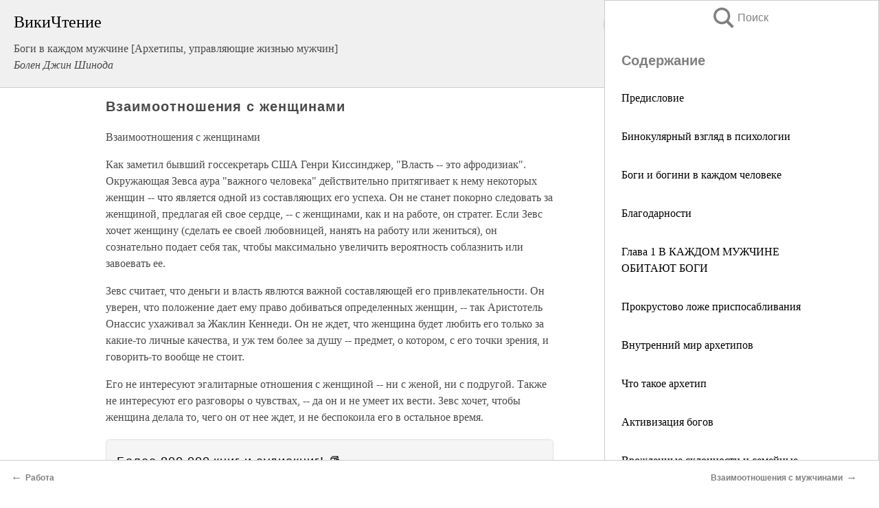

--- FILE ---
content_type: text/html; charset=UTF-8
request_url: https://psy.wikireading.ru/38158
body_size: 24297
content:
<!doctype html>



<html><head>

<!-- Yandex.RTB -->
<script>window.yaContextCb=window.yaContextCb||[]</script>
<script src="https://yandex.ru/ads/system/context.js" async></script>

  <meta charset="utf-8">
  <title>Взаимоотношения с женщинами. Боги в каждом мужчине [Архетипы, управляющие жизнью мужчин]</title>
  
       <link rel="amphtml" href="https://psy.wikireading.ru/amp38158">
     
  
  <link rel="shortcut icon" type="image/png" href="https://storage.yandexcloud.net/wr4files/favicon.ico">
  <!-- Global site tag (gtag.js) - Google Analytics -->
<script async src="https://www.googletagmanager.com/gtag/js?id=UA-90677494-6"></script>
<script>
  window.dataLayer = window.dataLayer || [];
  function gtag(){dataLayer.push(arguments);}
  gtag('js', new Date());

  gtag('config', 'UA-90677494-6');
</script>
  
  
 <meta name="viewport" content="width=device-width,minimum-scale=1,initial-scale=1">

  
<script type="text/javascript"  async="" src="https://cdn.ampproject.org/v0.js"></script>
<script type="text/javascript" custom-element="amp-sidebar" src="https://cdn.ampproject.org/v0/amp-sidebar-0.1.js" async=""></script>
<script type="text/javascript" async custom-element="amp-fx-collection" src="https://cdn.ampproject.org/v0/amp-fx-collection-0.1.js"></script>


  



 <style>/*! Bassplate | MIT License | http://github.com/basscss/bassplate */
  
  
  
  .lrpromo-container {
  background-color: #f5f5f5;
  border: 1px solid #e0e0e0;
  border-radius: 5px;
  padding: 15px;
  margin: 20px 0;
  font-family: Arial, sans-serif;
  max-width: 100%;
}
.lrpromo-flex {
  display: flex;
  align-items: center;
  justify-content: space-between;
  flex-wrap: wrap;
}
.lrpromo-content {
  flex: 1;
  min-width: 200px;
  margin-bottom:50px;
}
.lrpromo-heading {
  color: #000000;
  margin-top: 0;
  margin-bottom: 10px;
  font-size: 18px;
}
.lrpromo-text {
  margin-top: 0;
  margin-bottom: 10px;
  font-size: 16px;
}
.lrpromo-highlight {
  color: #ff6600;
  font-size: 18px;
  font-weight: bold;
}
.lrpromo-button {
  display: inline-block;
  background-color: #4682B4;
  color: white;
  text-decoration: none;
  padding: 10px 20px;
  border-radius: 4px;
  font-weight: bold;
  margin-top: 5px;
}
.lrpromo-image-container {
  margin-right: 20px;
  text-align: center;
}
.lrpromo-image {
  max-width: 100px;
  height: auto;
  display: block;
  margin: 0 auto;
  border-radius: 15px;
}
  
  
 
  /* some basic button styling */
      .favorite-button input[type=submit] {
        width: 48px;
        height: 48px;
        cursor: pointer;
        border: none;
        margin: 4px;
        transition: background 300ms ease-in-out;
		
      }
      .favorite-button amp-list {
        margin: var(--space-2);
      }

      .favorite-button .heart-fill {
        background: url('data:image/svg+xml;utf8,<svg xmlns="http://www.w3.org/2000/svg" width="48" height="48" viewBox="0 0 48 48"><path d="M34 6h-20c-2.21 0-3.98 1.79-3.98 4l-.02 32 14-6 14 6v-32c0-2.21-1.79-4-4-4z"/><path d="M0 0h48v48h-48z" fill="none"/></svg>');
      }
      .favorite-button .heart-border {
        background: url('data:image/svg+xml;utf8,<svg xmlns="http://www.w3.org/2000/svg" width="48" height="48" viewBox="0 0 48 48"><path d="M34 6h-20c-2.21 0-3.98 1.79-3.98 4l-.02 32 14-6 14 6v-32c0-2.21-1.79-4-4-4zm0 30l-10-4.35-10 4.35v-26h20v26z"/><path d="M0 0h48v48h-48z" fill="none"/></svg>');
      }
      /* While the page loads we show a grey heart icon to indicate that the functionality is not yet available. */
      .favorite-button .heart-loading,
      .favorite-button .heart-loading[placeholder] {
        background: url('data:image/svg+xml;utf8,<svg xmlns="http://www.w3.org/2000/svg" width="48" height="48" viewBox="0 0 48 48"><path d="M34 6h-20c-2.21 0-3.98 1.79-3.98 4l-.02 32 14-6 14 6v-32c0-2.21-1.79-4-4-4zm0 30l-10-4.35-10 4.35v-26h20v26z"/><path d="M0 0h48v48h-48z" fill="none"/></svg>');
      }
      .favorite-button .favorite-container {
        display: flex;
        align-items: center;
        justify-content: center;
      }
      .favorite-button .favorite-count {
	    
        display: flex;
        align-items: center;
        justify-content: center;
        padding: var(--space-1);
        margin-left: var(--space-1);
        position: relative;
        width: 48px;
        background: var(--color-primary);
        border-radius: .4em;
        color: var(--color-text-light);
      }
	  
	  
	  
	  
      .favorite-button .favorite-count.loading {
        color: #ccc;
        background: var(--color-bg-light);
      }
      .favorite-button .favorite-count.loading:after {
        border-right-color: var(--color-bg-light);
      }
      .favorite-button .favorite-count:after {
        content: '';
        position: absolute;
        left: 0;
        top: 50%;
        width: 0;
        height: 0;
        border: var(--space-1) solid transparent;
        border-right-color: var(--color-primary);
        border-left: 0;
        margin-top: calc(-1 * var(--space-1));
        margin-left: calc(-1 * var(--space-1));
      }
      /* A simple snackbar to show an error */
      #favorite-failed-message {
        display: flex;
        justify-content: space-between;
        position: fixed;
        bottom: 0;
        left: 0;
        right: 0;
        margin: 0 auto;
        width: 100%;
        max-width: 450px;
        background: #323232;
        color: white;
        padding: 1rem 1.5rem;
        z-index: 1000;
      }
      #favorite-failed-message div {
        color: #64dd17;
        margin: 0 1rem;
        cursor: pointer;
      }
  
     amp-img.contain img {
   object-fit: contain;
 }
 .fixed-height-container {
   position: relative;
   width: 100%;
   height: 300px;
 }
 
 .paddingleft10{
 padding-left:10px;
 }
 

 
 .color-light-grey{
 color:#CCCCCC;
 }
 
 .margin-bottom20{
 margin-bottom:20px;
 }
 
 .margin-bottom30{
 margin-bottom:30px;
 }
 
 .margin-top15{
 margin-top:15px;
 }
 
 .margin-top20{
 margin-top:20px;
 }
 
 .margin-top30{
 margin-top:30px;
 }
.margin-left15{margin-left:15px}

margin-left10{margin-left:10px}

.custom-central-block{max-width:700px;margin:0 auto;display:block}


 
  .h1class{
 font-size:20px;
 line-height:45px;
 font-weight:bold;
 line-height:25px;
 margin-top:15px;
 padding-bottom:10px;
 }
 
.font-family-1{font-family: Geneva, Arial, Helvetica, sans-serif;}
 

 
 .custom_down_soder{
  font-size:10px;
  margin-left:3px;
 }
 
 
  .custom_search_input {
        
		
		margin-top:15px;

        margin-right:10px;
        
		width:100%;
		height:50px;
		font-size:16px
      }
  
  .menu_button {
 width:30px;
 height:30px;
background: url('data:image/svg+xml;utf8,<svg xmlns="http://www.w3.org/2000/svg" width="30" height="30" viewBox="0 0 24 24"><path style="fill:gray;" d="M6,15h12c0.553,0,1,0.447,1,1v1c0,0.553-0.447,1-1,1H6c-0.553,0-1-0.447-1-1v-1C5,15.447,5.447,15,6,15z M5,11v1c0,0.553,0.447,1,1,1h12c0.553,0,1-0.447,1-1v-1c0-0.553-0.447-1-1-1H6C5.447,10,5,10.447,5,11z M5,6v1c0,0.553,0.447,1,1,1h12c0.553,0,1-0.447,1-1V6c0-0.553-0.447-1-1-1H6C5.447,5,5,5.447,5,6z"/></svg>');
border:hidden;
cursor:pointer;
background-repeat:no-repeat;
     }

	  
	  
 .search_button {
 width:30px;
 height:30px;
background: url('data:image/svg+xml;utf8,<svg xmlns="http://www.w3.org/2000/svg" width="30" height="30" viewBox="0 0 24 24"><path style="fill:gray;" d="M23.809 21.646l-6.205-6.205c1.167-1.605 1.857-3.579 1.857-5.711 0-5.365-4.365-9.73-9.731-9.73-5.365 0-9.73 4.365-9.73 9.73 0 5.366 4.365 9.73 9.73 9.73 2.034 0 3.923-.627 5.487-1.698l6.238 6.238 2.354-2.354zm-20.955-11.916c0-3.792 3.085-6.877 6.877-6.877s6.877 3.085 6.877 6.877-3.085 6.877-6.877 6.877c-3.793 0-6.877-3.085-6.877-6.877z"/></svg>');
border:hidden;
cursor:pointer;
background-repeat:no-repeat;
     }
	  
.custom_right_sidebar{
padding:10px;  
background-color:#fff;
color:#000;
min-width:300px;
width:500px
 }
 
 .custom_sidebar{
background-color:#fff;
color:#000;
min-width:300px;
width:500px
 }
 
.wr_logo{
font-size:24px;
color:#000000;
margin-bottom:15px
} 
 
.custom-start-block{
background-color:#f0f0f0;
border-bottom-color:#CCCCCC;
border-bottom-style:solid;
border-bottom-width:1px;
padding:20px;
padding-top:70px;
} 

.custom-last-block{
background-color:#f0f0f0;
border-top-color:#CCCCCC;
border-top-style:solid;
border-top-width:1px;
padding:20px;
} 

.none-underline{text-decoration:none;}

.footer-items{margin:0 auto; width:180px; }

.cusom-share-button-position{float:right  }
.cusom-search-button-position{position:absolute; right:50%; z-index:999; top:10px;  }

.bpadding-bottom-60{padding-bottom:60px;}
.custom_padding_sidebar{padding-bottom:60px; padding-top:60px}



 p{margin-top:10px; }
 .top5{margin-top:5px; }
 .top10{margin-top:20px; display:block}
 
 amp-social-share[type="vk"] {
  background-image: url("https://storage.yandexcloud.net/wr4files/vk-icon.png");
}

 .custom-img{object-fit: cover; max-width:100%; margin: 0 auto; display: block;}


.custom-selection-search-button{font-weight:bold; color:#666666; margin-left:10px}

.custom-select-search-button{cursor:pointer; color:#666666; margin-left:10px; text-decoration: underline;}

.custom-selected-item{font-weight:bold; font-size:20px}


.custom-footer{background-color:#fff; color:#000; position:fixed; bottom:0; 
z-index:99;
width:100%;
border-top-color:#CCCCCC;
border-top-style:solid;
border-top-width:0.7px;
height:50px
}


.custom-header{
background-color:#fff; 
color:#000; 
z-index:999;
width:100%;
border-bottom-color:#CCCCCC;
border-bottom-style:solid;
border-bottom-width:0.7px;
height:50px;
z-index:99999999;

}

.custom_ad_height{height:300px}

.desktop_side_block{
display:block;
position:fixed;
overflow:auto; 
height:100%;
 right: 0;
 top:0;
 
 background: whitesmoke;overflow-y: scroll;border:1px solid;
 border-color:#CCCCCC;
 z-index:99;
}


.desktop_side_block::-webkit-scrollbar-track {border-radius: 4px;}
.desktop_side_block::-webkit-scrollbar {width: 6px;}
.desktop_side_block::-webkit-scrollbar-thumb {border-radius: 4px;background: #CCCCCC;}
.desktop_side_block::-webkit-scrollbar-thumb {background:  #CCCCCC;}


@media (min-width: 1100px) { body { width:75% } main {width:700px} .ampstart-sidebar{width:400px} .custom-start-block{padding-right:50px; padding-top:20px;} .custom-header{visibility: hidden;} .ampstart-faq-item{width:300px}}
@media (min-width: 900px) and (max-width: 1100px)  { body { width:80% } main {width:600px} .ampstart-sidebar{width:300px} .custom-start-block{padding-right:50px; padding-top:20px;} .custom-header{visibility: hidden;} .ampstart-faq-item{width:300px}}


.padding-bootom-30{padding-bottom:30px}

.padding-bootom-70{padding-bottom:70px}

.padding-left-35{padding-left:35px}

.padding-left-30{padding-left:30px}

.border-bottom-gray{border-bottom: 1px solid gray;}

.width-75{width:75px}

.width-225{width:225px}

.color-gray{color:gray;}

.bold{font-weight:bold}

.font-size-12{font-size:12px}

.font-size-14{font-size:14px}

.font-20{font-size:20px}

.crop_text {
    white-space: nowrap; 
    overflow: hidden; 
    text-overflow: ellipsis; 
	padding-left:5px;
	padding-right:5px;
   }
.overflow-hidden{ overflow:hidden;} 

.right-position{margin-left: auto; margin-right: 0;}

.center-position{margin:0 auto}

.display-block{display:block}

.poinrer{cursor:pointer}

.clean_button{border: none; outline: none; background:none}

.height-70{height:70px} 

.line-height-15{line-height:15px}

.custom-notification{
        position: fixed;
        padding:100px 100px;
        top: 0;
        width:100%;
        height:100%;  
        display: block;
        z-index:9;
		background-color:#FFFFFF      
    }  
	
	/*----------------------------------------------------------------------------------------------------------------------------------*/


 
 
      html {
        font-family:Georgia, serif;
        line-height: 1.15;
        -ms-text-size-adjust: 100%;
        -webkit-text-size-adjust: 100%;
      }
      body {
        margin: 0;
      }
      article,
      aside,
      footer,
      header,
      nav,
      section {
        display: block;
      }
      h1 {
        font-size: 2em;
        margin: 0.67em 0;
      }
      figcaption,
      figure,
      main {
        display: block;
      }
      figure {
        margin: 1em 40px;
      }
      hr {
        box-sizing: content-box;
        height: 0;
        overflow: visible;
      }
      pre {
        font-family: monospace, monospace;
        font-size: 1em;
      }
      a {
        background-color: transparent;
        -webkit-text-decoration-skip: objects;
      }
      a:active,
      a:hover {
        outline-width: 0;
      }
      abbr[title] {
        border-bottom: none;
        text-decoration: underline;
        text-decoration: underline dotted;
      }
      b,
      strong {
        font-weight: inherit;
        font-weight: bolder;
      }
      code,
      kbd,
      samp {
        font-family: monospace, monospace;
        font-size: 1em;
      }
      dfn {
        font-style: italic;
      }
      mark {
        background-color: #ff0;
        color: #000;
      }
      small {
        font-size: 80%;
      }
      sub,
      sup {
        font-size: 75%;
        line-height: 0;
        position: relative;
        vertical-align: baseline;
      }
      sub {
        bottom: -0.25em;
      }
      sup {
        top: -0.5em;
      }
      audio,
      video {
        display: inline-block;
      }
      audio:not([controls]) {
        display: none;
        height: 0;
      }
      img {
        border-style: none;
      }
      svg:not(:root) {
        overflow: hidden;
      }
      button,
      input,
      optgroup,
      select,
      textarea {
        font-family: sans-serif;
        font-size: 100%;
        line-height: 1.15;
        margin: 0;
      }
      button,
      input {
        overflow: visible;
      }
      button,
      select {
        text-transform: none;
      }
      [type='reset'],
      [type='submit'],
      button,
      html [type='button'] {
        -webkit-appearance: button;
      }
      [type='button']::-moz-focus-inner,
      [type='reset']::-moz-focus-inner,
      [type='submit']::-moz-focus-inner,
      button::-moz-focus-inner {
        border-style: none;
        padding: 0;
      }
      [type='button']:-moz-focusring,
      [type='reset']:-moz-focusring,
      [type='submit']:-moz-focusring,
      button:-moz-focusring {
        outline: 1px dotted ButtonText;
      }
      fieldset {
        border: 1px solid silver;
        margin: 0 2px;
        padding: 0.35em 0.625em 0.75em;
      }
      legend {
        box-sizing: border-box;
        color: inherit;
        display: table;
        max-width: 100%;
        padding: 0;
        white-space: normal;
      }
      progress {
        display: inline-block;
        vertical-align: baseline;
      }
      textarea {
        overflow: auto;
      }
      [type='checkbox'],
      [type='radio'] {
        box-sizing: border-box;
        padding: 0;
      }
      [type='number']::-webkit-inner-spin-button,
      [type='number']::-webkit-outer-spin-button {
        height: auto;
      }
      [type='search'] {
        -webkit-appearance: textfield;
        outline-offset: -2px;
      }
      [type='search']::-webkit-search-cancel-button,
      [type='search']::-webkit-search-decoration {
        -webkit-appearance: none;
      }
      ::-webkit-file-upload-button {
        -webkit-appearance: button;
        font: inherit;
      }
      details,
      menu {
        display: block;
      }
      summary {
        display: list-item;
      }
      canvas {
        display: inline-block;
      }
      [hidden],
      template {
        display: none;
      }
      .h00 {
        font-size: 4rem;
      }
      .h0,
      .h1 {
        font-size: 3rem;
      }
      .h2 {
        font-size: 2rem;
      }
      .h3 {
        font-size: 1.5rem;
      }
      .h4 {
        font-size: 1.125rem;
      }
      .h5 {
        font-size: 0.875rem;
      }
      .h6 {
        font-size: 0.75rem;
      }
      .font-family-inherit {
        font-family: inherit;
      }
      .font-size-inherit {
        font-size: inherit;
      }
      .text-decoration-none {
        text-decoration: none;
      }
      .bold {
        font-weight: 700;
      }
      .regular {
        font-weight: 400;
      }
      .italic {
        font-style: italic;
      }
      .caps {
        text-transform: uppercase;
        letter-spacing: 0.2em;
      }
      .left-align {
        text-align: left;
      }
      .center {
        text-align: center;
      }
      .right-align {
        text-align: right;
      }
      .justify {
        text-align: justify;
      }
      .nowrap {
        white-space: nowrap;
      }
      .break-word {
        word-wrap: break-word;
      }
      .line-height-1 {
        line-height: 1rem;
      }
      .line-height-2 {
        line-height: 1.125rem;
      }
      .line-height-3 {
        line-height: 1.5rem;
      }
      .line-height-4 {
        line-height: 2rem;
      }
      .list-style-none {
        list-style: none;
      }
      .underline {
        text-decoration: underline;
      }
      .truncate {
        max-width: 100%;
        overflow: hidden;
        text-overflow: ellipsis;
        white-space: nowrap;
      }
      .list-reset {
        list-style: none;
        padding-left: 0;
      }
      .inline {
        display: inline;
      }
      .block {
        display: block;
      }
      .inline-block {
        display: inline-block;
      }
      .table {
        display: table;
      }
      .table-cell {
        display: table-cell;
      }
      .overflow-hidden {
        overflow: hidden;
      }
      .overflow-scroll {
        overflow: scroll;
      }
      .overflow-auto {
        overflow: auto;
      }
      .clearfix:after,
      .clearfix:before {
        content: ' ';
        display: table;
      }
      .clearfix:after {
        clear: both;
      }
      .left {
        float: left;
      }
      .right {
        float: right;
      }
      .fit {
        max-width: 100%;
      }
      .max-width-1 {
        max-width: 24rem;
      }
      .max-width-2 {
        max-width: 32rem;
      }
      .max-width-3 {
        max-width: 48rem;
      }
      .max-width-4 {
        max-width: 64rem;
      }
      .border-box {
        box-sizing: border-box;
      }
      .align-baseline {
        vertical-align: baseline;
      }
      .align-top {
        vertical-align: top;
      }
      .align-middle {
        vertical-align: middle;

      }
      .align-bottom {
        vertical-align: bottom;
      }
      .m0 {
        margin: 0;
      }
      .mt0 {
        margin-top: 0;
      }
      .mr0 {
        margin-right: 0;
      }
      .mb0 {
        margin-bottom: 0;
      }
      .ml0,
      .mx0 {
        margin-left: 0;
      }
      .mx0 {
        margin-right: 0;
      }
      .my0 {
        margin-top: 0;
        margin-bottom: 0;
      }
      .m1 {
        margin: 0.5rem;
      }
      .mt1 {
        margin-top: 0.5rem;
      }
      .mr1 {
        margin-right: 0.5rem;
      }
      .mb1 {
        margin-bottom: 0.5rem;
      }
      .ml1,
      .mx1 {
        margin-left: 0.5rem;
      }
      .mx1 {
        margin-right: 0.5rem;
      }
      .my1 {
        margin-top: 0.5rem;
        margin-bottom: 0.5rem;
      }
      .m2 {
        margin: 1rem;
      }
      .mt2 {
        margin-top: 1rem;
      }
      .mr2 {
        margin-right: 1rem;
      }
      .mb2 {
        margin-bottom: 1rem;
      }
      .ml2,
      .mx2 {
        margin-left: 1rem;
      }
      .mx2 {
        margin-right: 1rem;
      }
      .my2 {
        margin-top: 1rem;
        margin-bottom: 1rem;
      }
      .m3 {
        margin: 1.5rem;
      }
      .mt3 {
        margin-top: 1.5rem;
      }
      .mr3 {
        margin-right: 1.5rem;
      }
      .mb3 {
        margin-bottom: 1.5rem;
      }
      .ml3,
      .mx3 {
        margin-left: 1.5rem;
      }
      .mx3 {
        margin-right: 1.5rem;
      }
      .my3 {
        margin-top: 1.5rem;
        margin-bottom: 1.5rem;
      }
      .m4 {
        margin: 2rem;
      }
      .mt4 {
        margin-top: 2rem;
      }
      .mr4 {
        margin-right: 2rem;
      }
      .mb4 {
        margin-bottom: 2rem;
      }
      .ml4,
      .mx4 {
        margin-left: 2rem;
      }
      .mx4 {
        margin-right: 2rem;
      }
      .my4 {
        margin-top: 2rem;
        margin-bottom: 2rem;
      }
      .mxn1 {
        margin-left: calc(0.5rem * -1);
        margin-right: calc(0.5rem * -1);
      }
      .mxn2 {
        margin-left: calc(1rem * -1);
        margin-right: calc(1rem * -1);
      }
      .mxn3 {
        margin-left: calc(1.5rem * -1);
        margin-right: calc(1.5rem * -1);
      }
      .mxn4 {
        margin-left: calc(2rem * -1);
        margin-right: calc(2rem * -1);
      }
      .m-auto {
        margin: auto;
      }
      .mt-auto {
        margin-top: auto;
      }
      .mr-auto {
        margin-right: auto;
      }
      .mb-auto {
        margin-bottom: auto;
      }
      .ml-auto,
      .mx-auto {
        margin-left: auto;
      }
      .mx-auto {
        margin-right: auto;
      }
      .my-auto {
        margin-top: auto;
        margin-bottom: auto;
      }
      .p0 {
        padding: 0;
      }
      .pt0 {
        padding-top: 0;
      }
      .pr0 {
        padding-right: 0;
      }
      .pb0 {
        padding-bottom: 0;
      }
      .pl0,
      .px0 {
        padding-left: 0;
      }
      .px0 {
        padding-right: 0;
      }
      .py0 {
        padding-top: 0;
        padding-bottom: 0;
      }
      .p1 {
        padding: 0.5rem;
      }
      .pt1 {
        padding-top: 0.5rem;
      }
      .pr1 {
        padding-right: 0.5rem;
      }
      .pb1 {
        padding-bottom: 0.5rem;
      }
      .pl1 {
        padding-left: 0.5rem;
      }
      .py1 {
        padding-top: 0.5rem;
        padding-bottom: 0.5rem;
      }
      .px1 {
        padding-left: 0.5rem;
        padding-right: 0.5rem;
      }
      .p2 {
        padding: 1rem;
      }
      .pt2 {
        padding-top: 1rem;
      }
      .pr2 {
        padding-right: 1rem;
      }
      .pb2 {
        padding-bottom: 1rem;
      }
      .pl2 {
        padding-left: 1rem;
      }
      .py2 {
        padding-top: 1rem;
        padding-bottom: 1rem;
      }
      .px2 {
        padding-left: 1rem;
        padding-right: 1rem;
      }
      .p3 {
        padding: 1.5rem;
      }
      .pt3 {
        padding-top: 1.5rem;
      }
      .pr3 {
        padding-right: 1.5rem;
      }
      .pb3 {
        padding-bottom: 1.5rem;
      }
      .pl3 {
        padding-left: 1.5rem;
      }
      .py3 {
        padding-top: 1.5rem;
        padding-bottom: 1.5rem;
      }
      .px3 {
        padding-left: 1.5rem;
        padding-right: 1.5rem;
      }
      .p4 {
        padding: 2rem;
      }
      .pt4 {
        padding-top: 2rem;
      }
      .pr4 {
        padding-right: 2rem;
      }
      .pb4 {
        padding-bottom: 2rem;
      }
      .pl4 {
        padding-left: 2rem;
      }
      .py4 {
        padding-top: 2rem;
        padding-bottom: 2rem;
      }
      .px4 {
        padding-left: 2rem;
        padding-right: 2rem;
      }
      .col {
        float: left;
      }
      .col,
      .col-right {
        box-sizing: border-box;
      }
      .col-right {
        float: right;
      }
      .col-1 {
        width: 8.33333%;
      }
      .col-2 {
        width: 16.66667%;
      }
      .col-3 {
        width: 25%;
      }
      .col-4 {
        width: 33.33333%;
      }
      .col-5 {
        width: 41.66667%;
      }
      .col-6 {
        width: 50%;
      }
      .col-7 {
        width: 58.33333%;
      }
      .col-8 {
        width: 66.66667%;
      }
      .col-9 {
        width: 75%;
      }
      .col-10 {
        width: 83.33333%;
      }
      .col-11 {
        width: 91.66667%;
      }
      .col-12 {
        width: 100%;
      }
      @media (min-width: 40.06rem) {
        .sm-col {
          float: left;
          box-sizing: border-box;
        }
        .sm-col-right {
          float: right;
          box-sizing: border-box;
        }
        .sm-col-1 {
          width: 8.33333%;
        }
        .sm-col-2 {
          width: 16.66667%;
        }
        .sm-col-3 {
          width: 25%;
        }
        .sm-col-4 {
          width: 33.33333%;
        }
        .sm-col-5 {
          width: 41.66667%;
        }
        .sm-col-6 {
          width: 50%;
        }
        .sm-col-7 {
          width: 58.33333%;
        }
        .sm-col-8 {
          width: 66.66667%;
        }
        .sm-col-9 {
          width: 75%;
        }
        .sm-col-10 {
          width: 83.33333%;
        }
        .sm-col-11 {
          width: 91.66667%;
        }
        .sm-col-12 {
          width: 100%;
        }
      }
      @media (min-width: 52.06rem) {
        .md-col {
          float: left;
          box-sizing: border-box;
        }
        .md-col-right {
          float: right;
          box-sizing: border-box;
        }
        .md-col-1 {
          width: 8.33333%;
        }
        .md-col-2 {
          width: 16.66667%;
        }
        .md-col-3 {
          width: 25%;
        }
        .md-col-4 {
          width: 33.33333%;
        }
        .md-col-5 {
          width: 41.66667%;
        }
        .md-col-6 {
          width: 50%;
        }
        .md-col-7 {
          width: 58.33333%;
        }
        .md-col-8 {
          width: 66.66667%;
        }
        .md-col-9 {
          width: 75%;
        }
        .md-col-10 {
          width: 83.33333%;
        }
        .md-col-11 {
          width: 91.66667%;
        }
        .md-col-12 {
          width: 100%;
        }
      }
      @media (min-width: 64.06rem) {
        .lg-col {
          float: left;
          box-sizing: border-box;
        }
        .lg-col-right {
          float: right;
          box-sizing: border-box;
        }
        .lg-col-1 {
          width: 8.33333%;
        }
        .lg-col-2 {
          width: 16.66667%;
        }
        .lg-col-3 {
          width: 25%;
        }
        .lg-col-4 {
          width: 33.33333%;
        }
        .lg-col-5 {
          width: 41.66667%;
        }
        .lg-col-6 {
          width: 50%;
        }
        .lg-col-7 {
          width: 58.33333%;
        }
        .lg-col-8 {
          width: 66.66667%;
        }
        .lg-col-9 {
          width: 75%;
        }
        .lg-col-10 {
          width: 83.33333%;
        }
        .lg-col-11 {
          width: 91.66667%;
        }
        .lg-col-12 {
          width: 100%;
        }
      }
      .flex {
        display: -ms-flexbox;
        display: flex;
      }
      @media (min-width: 40.06rem) {
        .sm-flex {
          display: -ms-flexbox;
          display: flex;
        }
      }
      @media (min-width: 52.06rem) {
        .md-flex {
          display: -ms-flexbox;
          display: flex;
        }
      }
      @media (min-width: 64.06rem) {
        .lg-flex {
          display: -ms-flexbox;
          display: flex;
        }
      }
      .flex-column {
        -ms-flex-direction: column;
        flex-direction: column;
      }
      .flex-wrap {
        -ms-flex-wrap: wrap;
        flex-wrap: wrap;
      }
      .items-start {
        -ms-flex-align: start;
        align-items: flex-start;
      }
      .items-end {
        -ms-flex-align: end;
        align-items: flex-end;
      }
      .items-center {
        -ms-flex-align: center;
        align-items: center;
      }
      .items-baseline {
        -ms-flex-align: baseline;
        align-items: baseline;
      }
      .items-stretch {
        -ms-flex-align: stretch;
        align-items: stretch;
      }
      .self-start {
        -ms-flex-item-align: start;
        align-self: flex-start;
      }
      .self-end {
        -ms-flex-item-align: end;
        align-self: flex-end;
      }
      .self-center {
        -ms-flex-item-align: center;
        -ms-grid-row-align: center;
        align-self: center;
      }
      .self-baseline {
        -ms-flex-item-align: baseline;
        align-self: baseline;
      }
      .self-stretch {
        -ms-flex-item-align: stretch;
        -ms-grid-row-align: stretch;
        align-self: stretch;
      }
      .justify-start {
        -ms-flex-pack: start;
        justify-content: flex-start;
      }
      .justify-end {
        -ms-flex-pack: end;
        justify-content: flex-end;
      }
      .justify-center {
        -ms-flex-pack: center;
        justify-content: center;
      }
      .justify-between {
        -ms-flex-pack: justify;
        justify-content: space-between;
      }
      .justify-around {
        -ms-flex-pack: distribute;
        justify-content: space-around;
      }
      .justify-evenly {
        -ms-flex-pack: space-evenly;
        justify-content: space-evenly;
      }
      .content-start {
        -ms-flex-line-pack: start;
        align-content: flex-start;
      }
      .content-end {
        -ms-flex-line-pack: end;
        align-content: flex-end;
      }
      .content-center {
        -ms-flex-line-pack: center;
        align-content: center;
      }
      .content-between {
        -ms-flex-line-pack: justify;
        align-content: space-between;
      }
      .content-around {
        -ms-flex-line-pack: distribute;
        align-content: space-around;
      }
      .content-stretch {
        -ms-flex-line-pack: stretch;
        align-content: stretch;
      }
      .flex-auto {

        -ms-flex: 1 1 auto;
        flex: 1 1 auto;
        min-width: 0;
        min-height: 0;
      }
      .flex-none {
        -ms-flex: none;
        flex: none;
      }
      .order-0 {
        -ms-flex-order: 0;
        order: 0;
      }
      .order-1 {
        -ms-flex-order: 1;
        order: 1;
      }
      .order-2 {
        -ms-flex-order: 2;
        order: 2;
      }
      .order-3 {
        -ms-flex-order: 3;
        order: 3;
      }
      .order-last {
        -ms-flex-order: 99999;
        order: 99999;
      }
      .relative {
        position: relative;
      }
      .absolute {
        position: absolute;
      }
      .fixed {
        position: fixed;
      }
      .top-0 {
        top: 0;
      }
      .right-0 {
        right: 0;
      }
      .bottom-0 {
        bottom: 0;
      }
      .left-0 {
        left: 0;
      }
      .z1 {
        z-index: 1;
      }
      .z2 {
        z-index: 2;
      }
      .z3 {
        z-index: 3;
      }
      .z4 {
        z-index: 4;
      }
      .border {
        border-style: solid;
        border-width: 1px;
      }
      .border-top {
        border-top-style: solid;
        border-top-width: 1px;
      }
      .border-right {
        border-right-style: solid;
        border-right-width: 1px;
      }
      .border-bottom {
        border-bottom-style: solid;
        border-bottom-width: 1px;
      }
      .border-left {
        border-left-style: solid;
        border-left-width: 1px;
      }
      .border-none {
        border: 0;
      }
      .rounded {
        border-radius: 3px;
      }
      .circle {
        border-radius: 50%;
      }
      .rounded-top {
        border-radius: 3px 3px 0 0;
      }
      .rounded-right {
        border-radius: 0 3px 3px 0;
      }
      .rounded-bottom {
        border-radius: 0 0 3px 3px;
      }
      .rounded-left {
        border-radius: 3px 0 0 3px;
      }
      .not-rounded {
        border-radius: 0;
      }
      .hide {
        position: absolute;
        height: 1px;
        width: 1px;
        overflow: hidden;
        clip: rect(1px, 1px, 1px, 1px);
      }
      @media (max-width: 40rem) {
        .xs-hide {
          display: none;
        }
      }
      @media (min-width: 40.06rem) and (max-width: 52rem) {
        .sm-hide {
          display: none;
        }
      }
      @media (min-width: 52.06rem) and (max-width: 64rem) {
        .md-hide {
          display: none;
        }
      }
      @media (min-width: 64.06rem) {
        .lg-hide {
          display: none;
        }
      }
      .display-none {
        display: none;
      }
      * {
        box-sizing: border-box;
      }
	  

      body {
        background: #fff;
        color: #4a4a4a;
        font-family:Georgia, serif;
        min-width: 315px;
        overflow-x: hidden;
       /* font-smooth: always;
        -webkit-font-smoothing: antialiased;*/
      }
      main {
       margin: 0 auto;
      }
    
      .ampstart-accent {
        color: #003f93;
      }
      #content:target {
        margin-top: calc(0px - 3.5rem);
        padding-top: 3.5rem;
      }
      .ampstart-title-lg {
        font-size: 3rem;
        line-height: 3.5rem;
        letter-spacing: 0.06rem;
      }
      .ampstart-title-md {
        font-size: 2rem;
        line-height: 2.5rem;
        letter-spacing: 0.06rem;
      }
      .ampstart-title-sm {
        font-size: 1.5rem;
        line-height: 2rem;
        letter-spacing: 0.06rem;
      }
      .ampstart-subtitle,
      body {
        line-height: 1.5rem;
        letter-spacing: normal;
      }
      .ampstart-subtitle {
        color: #003f93;
        font-size: 1rem;
      }
      .ampstart-byline,

      .ampstart-caption,
      .ampstart-hint,
      .ampstart-label {
        font-size: 0.875rem;
        color: #4f4f4f;
        line-height: 1.125rem;
        letter-spacing: 0.06rem;
      }
      .ampstart-label {
        text-transform: uppercase;
      }
      .ampstart-footer,
      .ampstart-small-text {
        font-size: 0.75rem;
        line-height: 1rem;
        letter-spacing: 0.06rem;
      }
      .ampstart-card {
        box-shadow: 0 1px 1px 0 rgba(0, 0, 0, 0.14),
          0 1px 1px -1px rgba(0, 0, 0, 0.14), 0 1px 5px 0 rgba(0, 0, 0, 0.12);
      }
      .h1,
      h1 {
        font-size: 3rem;
        line-height: 3.5rem;
      }
      .h2,
      h2 {
        font-size: 2rem;
        line-height: 2.5rem;
      }
      .h3,
      h3 {
        font-size: 1.5rem;
        line-height: 2rem;
      }
      .h4,
      h4 {
        font-size: 1.125rem;
        line-height: 1.5rem;
      }
      .h5,
      h5 {
        font-size: 0.875rem;
        line-height: 1.125rem;
      }
      .h6,
      h6 {
        font-size: 0.75rem;
        line-height: 1rem;
      }
      h1,
      h2,
      h3,
      h4,
      h5,
      h6 {
        margin: 0;
        padding: 0;
        font-weight: 400;
        letter-spacing: 0.06rem;
      }
      a,
      a:active,
      a:visited {
        color: inherit;
      }
      .ampstart-btn {
        font-family: inherit;
        font-weight: inherit;
        font-size: 1rem;
        line-height: 1.125rem;
        padding: 0.7em 0.8em;
        text-decoration: none;
        white-space: nowrap;
        word-wrap: normal;
        vertical-align: middle;
        cursor: pointer;
        background-color: #000;
        color: #fff;
        border: 1px solid #fff;
      }
      .ampstart-btn:visited {
        color: #fff;
      }
      .ampstart-btn-secondary {
        background-color: #fff;
        color: #000;
        border: 1px solid #000;
      }
      .ampstart-btn-secondary:visited {
        color: #000;
      }
      .ampstart-btn:active .ampstart-btn:focus {
        opacity: 0.8;
      }
      .ampstart-btn[disabled],
      .ampstart-btn[disabled]:active,
      .ampstart-btn[disabled]:focus,
      .ampstart-btn[disabled]:hover {
        opacity: 0.5;
        outline: 0;
        cursor: default;
      }
      .ampstart-dropcap:first-letter {
        color: #000;
        font-size: 3rem;
        font-weight: 700;
        float: left;
        overflow: hidden;
        line-height: 3rem;
        margin-left: 0;
        margin-right: 0.5rem;
      }
      .ampstart-initialcap {
        padding-top: 1rem;
        margin-top: 1.5rem;
      }
      .ampstart-initialcap:first-letter {
        color: #000;
        font-size: 3rem;
        font-weight: 700;
        margin-left: -2px;
      }
      .ampstart-pullquote {
        border: none;
        border-left: 4px solid #000;
        font-size: 1.5rem;
        padding-left: 1.5rem;
      }
      .ampstart-byline time {
        font-style: normal;
        white-space: nowrap;
      }
      .amp-carousel-button-next {
        background-image: url('data:image/svg+xml;charset=utf-8,<svg width="18" height="18" viewBox="0 0 34 34" xmlns="http://www.w3.org/2000/svg"><title>Next</title><path d="M25.557 14.7L13.818 2.961 16.8 0l16.8 16.8-16.8 16.8-2.961-2.961L25.557 18.9H0v-4.2z" fill="%23FFF" fill-rule="evenodd"/></svg>');
      }
      .amp-carousel-button-prev {
        background-image: url('data:image/svg+xml;charset=utf-8,<svg width="18" height="18" viewBox="0 0 34 34" xmlns="http://www.w3.org/2000/svg"><title>Previous</title><path d="M33.6 14.7H8.043L19.782 2.961 16.8 0 0 16.8l16.8 16.8 2.961-2.961L8.043 18.9H33.6z" fill="%23FFF" fill-rule="evenodd"/></svg>');
      }
      .ampstart-dropdown {
        min-width: 200px;
      }
      .ampstart-dropdown.absolute {
        z-index: 100;
      }
      .ampstart-dropdown.absolute > section,
      .ampstart-dropdown.absolute > section > header {

        height: 100%;
      }
      .ampstart-dropdown > section > header {
        background-color: #000;
        border: 0;
        color: #fff;
      }
      .ampstart-dropdown > section > header:after {
        display: inline-block;
        content: '+';
        padding: 0 0 0 1.5rem;
        color: #003f93;
      }
      .ampstart-dropdown > [expanded] > header:after {
        content: '–';
      }
      .absolute .ampstart-dropdown-items {
        z-index: 200;
      }
      .ampstart-dropdown-item {
        background-color: #000;
        color: #003f93;
        opacity: 0.9;
      }
      .ampstart-dropdown-item:active,
      .ampstart-dropdown-item:hover {
        opacity: 1;
      }
      .ampstart-footer {
        background-color: #fff;
        color: #000;
        padding-top: 5rem;
        padding-bottom: 5rem;
      }
      .ampstart-footer .ampstart-icon {
        fill: #000;
      }
      .ampstart-footer .ampstart-social-follow li:last-child {
        margin-right: 0;
      }
      .ampstart-image-fullpage-hero {
        color: #fff;
      }
      .ampstart-fullpage-hero-heading-text,
      .ampstart-image-fullpage-hero .ampstart-image-credit {
        -webkit-box-decoration-break: clone;
        box-decoration-break: clone;
        background: #000;
        padding: 0 1rem 0.2rem;
      }
      .ampstart-image-fullpage-hero > amp-img {
        max-height: calc(100vh - 3.5rem);
      }
      .ampstart-image-fullpage-hero > amp-img img {
        -o-object-fit: cover;
        object-fit: cover;
      }
      .ampstart-fullpage-hero-heading {
        line-height: 3.5rem;
      }
      .ampstart-fullpage-hero-cta {
        background: transparent;
      }
      .ampstart-readmore {
        background: linear-gradient(0deg, rgba(0, 0, 0, 0.65) 0, transparent);
        color: #fff;
        margin-top: 5rem;
        padding-bottom: 3.5rem;
      }
      .ampstart-readmore:after {
        display: block;
        content: '⌄';
        font-size: 2rem;
      }
      .ampstart-readmore-text {
        background: #000;
      }
      @media (min-width: 52.06rem) {
        .ampstart-image-fullpage-hero > amp-img {
          height: 60vh;
        }
      }
      .ampstart-image-heading {
        color: #fff;
        background: linear-gradient(0deg, rgba(0, 0, 0, 0.65) 0, transparent);
      }
      .ampstart-image-heading > * {
        margin: 0;
      }
      amp-carousel .ampstart-image-with-heading {
        margin-bottom: 0;
      }
      .ampstart-image-with-caption figcaption {
        color: #4f4f4f;
        line-height: 1.125rem;
      }
      amp-carousel .ampstart-image-with-caption {
        margin-bottom: 0;
      }
      .ampstart-input {
        max-width: 100%;
        width: 300px;
        min-width: 100px;
        font-size: 1rem;
        line-height: 1.5rem;
      }
      .ampstart-input [disabled],
      .ampstart-input [disabled] + label {
        opacity: 0.5;
      }
      .ampstart-input [disabled]:focus {
        outline: 0;
      }
      .ampstart-input > input,
      .ampstart-input > select,
      .ampstart-input > textarea {
        width: 100%;
        margin-top: 1rem;
        line-height: 1.5rem;
        border: 0;
        border-radius: 0;
        border-bottom: 1px solid #4a4a4a;
        background: none;
        color: #4a4a4a;
        outline: 0;
      }
      .ampstart-input > label {
        color: #003f93;
        pointer-events: none;
        text-align: left;
        font-size: 0.875rem;
        line-height: 1rem;
        opacity: 0;
        animation: 0.2s;
        animation-timing-function: cubic-bezier(0.4, 0, 0.2, 1);
        animation-fill-mode: forwards;
      }
      .ampstart-input > input:focus,
      .ampstart-input > select:focus,
      .ampstart-input > textarea:focus {
        outline: 0;
      }
      .ampstart-input > input:focus:-ms-input-placeholder,
      .ampstart-input > select:focus:-ms-input-placeholder,
      .ampstart-input > textarea:focus:-ms-input-placeholder {
        color: transparent;
      }
      .ampstart-input > input:focus::placeholder,
      .ampstart-input > select:focus::placeholder,
      .ampstart-input > textarea:focus::placeholder {
        color: transparent;
      }
      .ampstart-input > input:not(:placeholder-shown):not([disabled]) + label,
      .ampstart-input > select:not(:placeholder-shown):not([disabled]) + label,
      .ampstart-input
        > textarea:not(:placeholder-shown):not([disabled])
        + label {
        opacity: 1;
      }
      .ampstart-input > input:focus + label,
      .ampstart-input > select:focus + label,
      .ampstart-input > textarea:focus + label {
        animation-name: a;
      }
      @keyframes a {
        to {
          opacity: 1;
        }
      }
      .ampstart-input > label:after {
        content: '';
        height: 2px;
        position: absolute;
        bottom: 0;
        left: 45%;
        background: #003f93;
        transition: 0.2s;
        transition-timing-function: cubic-bezier(0.4, 0, 0.2, 1);
        visibility: hidden;
        width: 10px;
      }
      .ampstart-input > input:focus + label:after,
      .ampstart-input > select:focus + label:after,
      .ampstart-input > textarea:focus + label:after {
        left: 0;
        width: 100%;
        visibility: visible;
      }
      .ampstart-input > input[type='search'] {
        -webkit-appearance: none;
        -moz-appearance: none;
        appearance: none;
      }
      .ampstart-input > input[type='range'] {
        border-bottom: 0;
      }
      .ampstart-input > input[type='range'] + label:after {
        display: none;
      }
      .ampstart-input > select {
        -webkit-appearance: none;
        -moz-appearance: none;
        appearance: none;
      }
      .ampstart-input > select + label:before {
        content: '⌄';
        line-height: 1.5rem;
        position: absolute;
        right: 5px;
        zoom: 2;
        top: 0;
        bottom: 0;
        color: #003f93;
      }
      .ampstart-input-chk,
      .ampstart-input-radio {
        width: auto;
        color: #4a4a4a;
      }
      .ampstart-input input[type='checkbox'],
      .ampstart-input input[type='radio'] {
        margin-top: 0;
        -webkit-appearance: none;
        -moz-appearance: none;
        appearance: none;
        width: 20px;
        height: 20px;
        border: 1px solid #003f93;
        vertical-align: middle;
        margin-right: 0.5rem;
        text-align: center;
      }
      .ampstart-input input[type='radio'] {
        border-radius: 20px;
      }
      .ampstart-input input[type='checkbox']:not([disabled]) + label,
      .ampstart-input input[type='radio']:not([disabled]) + label {
        pointer-events: auto;
        animation: none;
        vertical-align: middle;
        opacity: 1;
        cursor: pointer;
      }
      .ampstart-input input[type='checkbox'] + label:after,
      .ampstart-input input[type='radio'] + label:after {
        display: none;
      }
      .ampstart-input input[type='checkbox']:after,
      .ampstart-input input[type='radio']:after {
        position: absolute;
        top: 0;
        left: 0;
        bottom: 0;
        right: 0;
        content: ' ';
        line-height: 1.4rem;
        vertical-align: middle;
        text-align: center;
        background-color: #fff;
      }
      .ampstart-input input[type='checkbox']:checked:after {
        background-color: #003f93;
        color: #fff;
        content: '✓';
      }
      .ampstart-input input[type='radio']:checked {
        background-color: #fff;
      }
      .ampstart-input input[type='radio']:after {
        top: 3px;
        bottom: 3px;
        left: 3px;
        right: 3px;
        border-radius: 12px;
      }
      .ampstart-input input[type='radio']:checked:after {
        content: '';
        font-size: 3rem;
        background-color: #003f93;
      }
    /*  .ampstart-input > label,
      _:-ms-lang(x) {
        opacity: 1;
      }
      .ampstart-input > input:-ms-input-placeholder,
      _:-ms-lang(x) {
        color: transparent;
      }
      .ampstart-input > input::placeholder,
      _:-ms-lang(x) {
        color: transparent;
      }
      .ampstart-input > input::-ms-input-placeholder,
      _:-ms-lang(x) {
        color: transparent;
      }*/
      .ampstart-input > select::-ms-expand {
        display: none;
      }
      .ampstart-headerbar {
        background-color: #fff;
        color: #000;
        z-index: 999;
        box-shadow: 0 0 5px 2px rgba(0, 0, 0, 0.1);
      }
      .ampstart-headerbar + :not(amp-sidebar),
      .ampstart-headerbar + amp-sidebar + * {
        margin-top: 3.5rem;
      }
      .ampstart-headerbar-nav .ampstart-nav-item {
        padding: 0 1rem;
        background: transparent;
        opacity: 0.8;
      }
      .ampstart-headerbar-nav {
        line-height: 3.5rem;
      }
      .ampstart-nav-item:active,
      .ampstart-nav-item:focus,
      .ampstart-nav-item:hover {
        opacity: 1;
      }
      .ampstart-navbar-trigger:focus {
        outline: none;
      }
      .ampstart-nav a,
      .ampstart-navbar-trigger,
      .ampstart-sidebar-faq a {
        cursor: pointer;
        text-decoration: none;
      }
      .ampstart-nav .ampstart-label {
        color: inherit;
      }
      .ampstart-navbar-trigger {
        line-height: 3.5rem;
        font-size: 2rem;
      }
      .ampstart-headerbar-nav {
        -ms-flex: 1;
        flex: 1;
      }
      .ampstart-nav-search {
        -ms-flex-positive: 0.5;
        flex-grow: 0.5;
      }
      .ampstart-headerbar .ampstart-nav-search:active,
      .ampstart-headerbar .ampstart-nav-search:focus,
      .ampstart-headerbar .ampstart-nav-search:hover {
        box-shadow: none;
      }
      .ampstart-nav-search > input {
        border: none;
        border-radius: 3px;
        line-height: normal;
      }
      .ampstart-nav-dropdown {
        min-width: 200px;
      }
      .ampstart-nav-dropdown amp-accordion header {
        background-color: #fff;
        border: none;
      }
      .ampstart-nav-dropdown amp-accordion ul {
        background-color: #fff;
      }
      .ampstart-nav-dropdown .ampstart-dropdown-item,
      .ampstart-nav-dropdown .ampstart-dropdown > section > header {
        background-color: #fff;
        color: #000;
      }
      .ampstart-nav-dropdown .ampstart-dropdown-item {
        color: #003f93;
      }
      .ampstart-sidebar {
        background-color: #fff;
        color: #000;
        }
      .ampstart-sidebar .ampstart-icon {
        fill: #003f93;
      }
      .ampstart-sidebar-header {
        line-height: 3.5rem;
        min-height: 3.5rem;
      }
      .ampstart-sidebar .ampstart-dropdown-item,
      .ampstart-sidebar .ampstart-dropdown header,
      .ampstart-sidebar .ampstart-faq-item,
      .ampstart-sidebar .ampstart-nav-item,
      .ampstart-sidebar .ampstart-social-follow {
        margin: 0 0 2rem;
      }
      .ampstart-sidebar .ampstart-nav-dropdown {
        margin: 0;
      }
      .ampstart-sidebar .ampstart-navbar-trigger {
        line-height: inherit;
      }
      .ampstart-navbar-trigger svg {
        pointer-events: none;
      }
      .ampstart-related-article-section {
        border-color: #4a4a4a;
      }
      .ampstart-related-article-section .ampstart-heading {
        color: #4a4a4a;
        font-weight: 400;
      }
      .ampstart-related-article-readmore {
        color: #000;
        letter-spacing: 0;
      }
      .ampstart-related-section-items > li {
        border-bottom: 1px solid #4a4a4a;
      }
      .ampstart-related-section-items > li:last-child {
        border: none;
      }
      .ampstart-related-section-items .ampstart-image-with-caption {
        display: -ms-flexbox;
        display: flex;
        -ms-flex-wrap: wrap;
        flex-wrap: wrap;
        -ms-flex-align: center;
        align-items: center;
        margin-bottom: 0;
      }
      .ampstart-related-section-items .ampstart-image-with-caption > amp-img,
      .ampstart-related-section-items
        .ampstart-image-with-caption
        > figcaption {
        -ms-flex: 1;
        flex: 1;
      }
      .ampstart-related-section-items
        .ampstart-image-with-caption
        > figcaption {
        padding-left: 1rem;
      }
      @media (min-width: 40.06rem) {
        .ampstart-related-section-items > li {
          border: none;
        }
        .ampstart-related-section-items
          .ampstart-image-with-caption
          > figcaption {
          padding: 1rem 0;
        }
        .ampstart-related-section-items .ampstart-image-with-caption > amp-img,
        .ampstart-related-section-items
          .ampstart-image-with-caption
          > figcaption {
          -ms-flex-preferred-size: 100%;
          flex-basis: 100%;
        }
      }
      .ampstart-social-box {
        display: -ms-flexbox;
        display: flex;
      }
      .ampstart-social-box > amp-social-share {
        background-color: #000;
      }
      .ampstart-icon {
        fill: #003f93;
      }
      .ampstart-input {
        width: 100%;
      }
      main .ampstart-social-follow {
        margin-left: auto;
        margin-right: auto;
        width: 315px;
      }
      main .ampstart-social-follow li {
        transform: scale(1.8);
      }
      h1 + .ampstart-byline time {
        font-size: 1.5rem;
        font-weight: 400;
      }




  amp-user-notification.sample-notification {
    
    display: flex;
    align-items: center;
    justify-content: center;
    height:100px;
    padding:15px;
    
background-color: #f0f0f0;
 color:#000; position:fixed; bottom:0; 
z-index:999;
width:100%;
border-top-color:#CCCCCC;
border-top-style:solid;
border-top-width:0.7px;

  }
 
  amp-user-notification.sample-notification > button {
    min-width: 80px;
  }



</style>
</head>
  <body>
      





<!-- Yandex.Metrika counter -->
<script type="text/javascript" >
    (function (d, w, c) {
        (w[c] = w[c] || []).push(function() {
            try {
                w.yaCounter36214395 = new Ya.Metrika({
                    id:36214395,
                    clickmap:true,
                    trackLinks:true,
                    accurateTrackBounce:true
                });
            } catch(e) { }
        });

        var n = d.getElementsByTagName("script")[0],
            s = d.createElement("script"),
            f = function () { n.parentNode.insertBefore(s, n); };
        s.type = "text/javascript";
        s.async = true;
        s.src = "https://mc.yandex.ru/metrika/watch.js";

        if (w.opera == "[object Opera]") {
            d.addEventListener("DOMContentLoaded", f, false);
        } else { f(); }
    })(document, window, "yandex_metrika_callbacks");
</script>
<noscript><div><img src="https://mc.yandex.ru/watch/36214395" style="position:absolute; left:-9999px;" alt="" /></div></noscript>
<!-- /Yandex.Metrika counter -->

<!-- Yandex.RTB R-A-242635-95 -->
<script>
window.yaContextCb.push(() => {
    Ya.Context.AdvManager.render({
        "blockId": "R-A-242635-95",
        "type": "floorAd",
        "platform": "desktop"
    })
})
</script>
<!-- Yandex.RTB R-A-242635-98  -->
<script>
setTimeout(() => {
    window.yaContextCb.push(() => {
        Ya.Context.AdvManager.render({
            "blockId": "R-A-242635-98",
            "type": "fullscreen",
            "platform": "desktop"
        })
    })
}, 10000);
</script>



  <header class="custom-header fixed flex justify-start items-center top-0 left-0 right-0 pl2 pr4 overflow-hidden" amp-fx="float-in-top">
  
  <button on="tap:nav-sidebar.toggle" class="menu_button margin-left10"></button> 
  
  <div class="font-20 center-position padding-left-35">ВикиЧтение</div>
      
      
      
     <button on="tap:sidebar-ggl" class="search_button right-position"></button>
        

      
     
   </header>

  
       <div class="custom-start-block">
		    
           
            
            <script src="https://yastatic.net/share2/share.js" async></script>
<div  class="ya-share2 cusom-share-button-position" data-curtain data-shape="round" data-color-scheme="whiteblack" data-limit="0" data-more-button-type="short" data-services="vkontakte,facebook,telegram,twitter,viber,whatsapp"></div> 
            
  
           <div class="wr_logo">ВикиЧтение</div>
		      
  
          
		  Боги в каждом мужчине [Архетипы, управляющие жизнью мужчин]<br>
          <em>Болен Джин Шинода</em>
          
  
          
          </div>
          
          
          
         
    <aside id="target-element-desktop" class="ampstart-sidebar px3 custom_padding_sidebar desktop_side_block">
       <div class="cusom-search-button-position">
           <button on="tap:sidebar-ggl" class="search_button padding-left-35 margin-left15 color-gray">Поиск</button>
     
       </div>
       <div class="font-family-1 padding-bootom-30 h1class color-gray">Содержание</div>
  </aside>  
     
    <main id="content" role="main" class="">
    
      <article class="recipe-article">
         
          
          
          
          <h1 class="mb1 px3 h1class font-family-1">Взаимоотношения с женщинами</h1>
          
   

         

        
          <section class="px3 mb4">
            
      

      
      
          
 
    
<p>Взаимоотношения с женщинами</p>
<p><p>Как заметил бывший госсекретарь США Генри Киссинджер, "Власть -- это афродизиак". Окружающая Зевса аура "важного человека" действительно притягивает к нему некоторых женщин -- что является одной из составляющих его успеха. Он не станет покорно следовать за женщиной, предлагая ей свое сердце, -- с женщинами, как и на работе, он стратег. Если Зевс хочет женщину (сделать ее своей любовницей, нанять на работу или жениться), он сознательно подает себя так, чтобы максимально увеличить вероятность соблазнить или завоевать ее. </p><p>Зевс считает, что деньги и власть явлются важной составляющей его привлекательности. Он уверен, что положение дает ему право добиваться определенных женщин, -- так Аристотель Онассис ухаживал за Жаклин Кеннеди. Он не ждет, что женщина будет любить его только за какие-то личные качества, и уж тем более за душу -- предмет, о котором, с его точки зрения, и говорить-то вообще не стоит. </p><p>Его не интересуют эгалитарные отношения с женщиной -- ни с женой, ни с подругой. Также не интересуют его разговоры о чувствах, -- да он и не умеет их вести. Зевс хочет, чтобы женщина делала то, чего он от нее ждет, и не беспокоила его в остальное время. </p>
<div class="yandex-rtb-blocks">
<!-- Yandex.RTB R-A-242635-75 -->
<div id="yandex_rtb_R-A-242635-75"></div>
<script>
  window.yaContextCb.push(()=>{
    Ya.Context.AdvManager.render({
      renderTo: 'yandex_rtb_R-A-242635-75',
      blockId: 'R-A-242635-75'
    })
  })
</script></div>
    
<div class="lrpromo-container">
  <div class="lrpromo-flex">
    
<div class="lrpromo-content">
      <h3 class="lrpromo-heading">Более 800 000 книг и аудиокниг! 📚</h3>
      <p class="lrpromo-text">Получи <strong class="lrpromo-highlight">2 месяца Литрес Подписки в подарок</strong> и наслаждайся неограниченным чтением</p>
      <a href="javascript:void(0);" 
         onclick="window.location.href='https://www.litres.ru/landing/wikireading2free/?utm_source=advcake&utm_medium=cpa&utm_campaign=affiliate&utm_content=aa33dcc9&advcake_params=&utm_term=&erid=2VfnxyNkZrY&advcake_method=1&m=1'; return false;"
         class="lrpromo-button">
        ПОЛУЧИТЬ ПОДАРОК
      </a>
    </div>
    
         
         		
		
		 
         	 
        
        
        <br><br>
        

<div class="yandex-rtb-blocks">
    
      
            
    
<!-- Yandex.RTB R-A-242635-7 -->

<!--<div id="yandex_rtb_R-A-242635-7"></div>
<script>window.yaContextCb.push(()=>{
  Ya.Context.AdvManager.render({
    renderTo: 'yandex_rtb_R-A-242635-7',
    blockId: 'R-A-242635-7'
  })
})</script>-->


<!-- Yandex.RTB R-A-242635-94 -->
<!--<div id="yandex_rtb_R-A-242635-94"></div>
<script>
window.yaContextCb.push(() => {
    Ya.Context.AdvManager.render({
        "blockId": "R-A-242635-94",
        "renderTo": "yandex_rtb_R-A-242635-94",
        "type": "feed"
    })
})
</script>-->


    <div id="yandex_rtb_R-A-242635-94"></div>
    <script>
    window.yaContextCb.push(() => {
            Ya.Context.AdvManager.renderFeed({
                    blockId: 'R-A-242635-94',
                    renderTo: 'yandex_rtb_R-A-242635-94'
            })
    })
    window.yaContextCb.push(() => {
            Ya.Context.AdvManager.render({
                    "blockId": 'R-A-242635-93',
                    "type": "тип рекламного блока", // topAd или floorAd
                    "platform": "touch"
            })
    })
    window.yaContextCb.push(() => {
            Ya.Context.AdvManager.render({
                    "blockId": "R-A-242635-95",
                    "type": "тип рекламного блока", // topAd или floorAd
                    "platform": "desktop"
            })
    })
    const feed = document.getElementById('yandex_rtb_R-A-242635-94'); // ID из поля renderTo
    const callback = (entries) => {
            entries.forEach((entry) => {
                    if (entry.isIntersecting) {
                            Ya.Context.AdvManager.destroy({
                                            blockId: 'R-A-242635-93'
                                    }), // blockId для мобильной версии
                                    Ya.Context.AdvManager.destroy({
                                            blockId: 'R-A-242635-95'
                                    }); // blockId для десктопной версии
                    }
            });
    };
    const observer = new IntersectionObserver(callback, {
            threshold: 0,
    });
    observer.observe(feed);
    </script>



</div>
    
 
      
  
        </section>
      </article>
    </main>
        
              
        <section id="similar-list" class="custom-central-block px3 mb4">
        
       
          <h2 class="mb4 margin-top20">Читайте также</h2>
       


       
   

    
          <h3 class="margin-top30"><a href="https://psy.wikireading.ru/38158">Взаимоотношения с женщинами</a></h3>
          
          <p>
            Взаимоотношения с женщинами
Как заметил бывший госсекретарь США Генри Киссинджер, &quot;Власть -- это афродизиак&quot;. Окружающая Зевса аура &quot;важного человека&quot; действительно притягивает к нему некоторых женщин -- что является одной из составляющих его успеха. Он не станет покорно          </p>
        
         
   

    
          <h3 class="margin-top30"><a href="https://psy.wikireading.ru/38239">Взаимоотношения с женщинами</a></h3>
          
          <p>
            Взаимоотношения с женщинами
Гадес не мастер знакомиться с женщинами во время светских раутов. Этот мужчина остается невидимкой на подобных мероприятиях, сколько бы тепла и обаяния он ни излучал. Искусство флирта и ритуалы ухаживания чужды его характеру, и он либо          </p>
        
         
   

    
          <h3 class="margin-top30"><a href="https://psy.wikireading.ru/38285">Взаимоотношения с женщинами</a></h3>
          
          <p>
            Взаимоотношения с женщинами
Мужчину-Аполлона часто влечет к независимой компетентной и привлекательной женщине, которая очень подходит ему, -- из них получается архетипическая пара молодых честолюбивых профессионалов. Работать он тоже предпочитает с женщинами именно          </p>
        
         
   

    
          <h3 class="margin-top30"><a href="https://psy.wikireading.ru/38327">Взаимоотношения с женщинами</a></h3>
          
          <p>
            Взаимоотношения с женщинами
Обаятельный мужчина-Гермес появляется в жизни женщины неожиданно: они знакомятся в самолете; он -- иногородний друг хозяина вечеринки (на которой нет ни одного нового лица, кроме него); она стоит на обочине с лопнувшей шиной, и он приходит к ней          </p>
        
         
   

    
          <h3 class="margin-top30"><a href="https://psy.wikireading.ru/38367">Взаимоотношения с женщинами</a></h3>
          
          <p>
            Взаимоотношения с женщинами
Согласно мифам, возлюбленной Ареса была Афродита, -- и именно с женщинами этого типа у мужчины-Ареса наилучшая совместимость. У них с богиней любви и красоты сходные темпераменты, их объединяет эксцентричность и чувственность. Оба живут здесь          </p>
        
         
   

    
          <h3 class="margin-top30"><a href="https://psy.wikireading.ru/38407">Взаимоотношения с женщинами</a></h3>
          
          <p>
            Взаимоотношения с женщинами
Женщины играют исключительно важную роль в жизни мужчины-Гефеста, и нередко его судьба всецело зависит от них. Ему нужна женщина, которая будет следить за его личным благосостоянием, служить источником творческого вдохновения, учить          </p>
        
         
   

    
          <h3 class="margin-top30"><a href="https://psy.wikireading.ru/38454">Взаимоотношения с женщинами</a></h3>
          
          <p>
            Взаимоотношения с женщинами
Бога Диониса окружали женщины, и это же обычно касается Диониса-мужчины. Женщины, в ком сильны материнские инстинкты, часто видят в нем неблагополучного и уязвимого ребенка, нуждающегося в заботе. Будь это молодой человек или мужчина средних          </p>
        
         
   

    
          <h3 class="margin-top30"><a href="https://psy.wikireading.ru/70370">ДРУЖБА С ЖЕНЩИНАМИ</a></h3>
          
          <p>
            ДРУЖБА С ЖЕНЩИНАМИ
Богиня Артемида более всех других бессмертных предпочитала общество женщин. Она постоянно находилась в окружении подруг. Говорят, что она требовала от своих спутниц, чтобы те хранили девственность, так же, как она, не отдаваясь ни одному мужчине. Когда          </p>
        
         
   

    
          <h3 class="margin-top30"><a href="https://psy.wikireading.ru/70464">КОНКУРЕНЦИЯ С ЖЕНЩИНАМИ</a></h3>
          
          <p>
            КОНКУРЕНЦИЯ С ЖЕНЩИНАМИ
Женщины с сильным элементом Геры в своей личности склонны с юных лет конкурировать со всеми остальными дамами за потенциальный предмет своего интереса. Когда замужество является главным переходным этапом в жизни женщины (как в традиционном,          </p>
        
         
   

    
          <h3 class="margin-top30"><a href="https://psy.wikireading.ru/86585">Взаимоотношения с женщинами: сестринские</a></h3>
          
          <p>
            Взаимоотношения с женщинами: сестринские
Женщина-Артемида испытывает острое чувство женской солидарности. Подобно самой богине, окруженной спутницами-нимфами, ей очень важны дружеские отношения с другими женщинами. Эта модель поведения восходит еще к начальной школе.          </p>
        
         
   

    
          <h3 class="margin-top30"><a href="https://psy.wikireading.ru/86617">Взаимоотношения с женщинами — отстраненные</a></h3>
          
          <p>
            Взаимоотношения с женщинами — отстраненные
Характерная черта, которую обычно можно отметить у женщины-Афины в период половой зрелости или даже раньше, — это отсутствие близких подруг. В юности большинство девушек делятся друг с другом своими страхами, секретами,          </p>
        
         
   

    
          <h3 class="margin-top30"><a href="https://psy.wikireading.ru/86651">Взаимоотношения с женщинами</a></h3>
          
          <p>
            Взаимоотношения с женщинами
У женщины-Гестии часто бывает несколько хороших подруг, высоко ценящих нечастое с ней общение. Существует вероятность, что эти женщины сами обладают некоторыми качествами Гестии и рассматривают свою подругу как убежище, где может проявиться          </p>
        
         
   

    
          <h3 class="margin-top30"><a href="https://psy.wikireading.ru/86684">Взаимоотношения с женщинами: обесцениваются</a></h3>
          
          <p>
            Взаимоотношения с женщинами: обесцениваются
Женщина-Гера обычно не придает большого значения дружбе с другими женщинами и, как правило, не имеет близких подруг. Она предпочитает проводить время с мужем и заниматься делами вместе с ним. Если у нее есть близкая и          </p>
        
         
   

    
          <h3 class="margin-top30"><a href="https://psy.wikireading.ru/86720">Взаимоотношения с женщинами</a></h3>
          
          <p>
            Взаимоотношения с женщинами
Женщины-Деметры не состязаются с другими женщинами из-за мужчин или достижений. Зависть или ревность к другим женщинам касается детей. Бездетная женщина-Деметра чувствует себя ниже женщин своего возраста, ставших матерями. Если она          </p>
        
         
   

    
          <h3 class="margin-top30"><a href="https://psy.wikireading.ru/86753">Взаимоотношения с женщинами</a></h3>
          
          <p>
            Взаимоотношения с женщинами
Юная женщина-Персефона чувствует себя удобно и спокойно с подобными ей самой молодыми женщинами. В старших классах школы или колледже она часто является членом женского клуба и обычно вовлекается в новые ситуации вместе с другими девушками,          </p>
        
         
   

    
          <h3 class="margin-top30"><a href="https://psy.wikireading.ru/86793">Взаимоотношения с женщинами: леди, которой не доверяют</a></h3>
          
          <p>
            Взаимоотношения с женщинами: леди, которой не доверяют
Женщине-Афродите другие женщины склонны не доверять, что особенно характерно для женщин типа Геры. Чем меньше Афродита сознает свое воздействие на мужчин и отвечает за него, тем более разрушительным элементом          </p>
        
        
      
    
    
   


<div class="yandex-rtb-blocks">
<!-- Yandex.RTB R-A-242635-9 -->
<div id="yandex_rtb_R-A-242635-9"></div>
<script>window.yaContextCb.push(()=>{
  Ya.Context.AdvManager.render({
    renderTo: 'yandex_rtb_R-A-242635-9',
    blockId: 'R-A-242635-9'
  })
})</script>
</div>

  
      

     </section>
      	 
   
   
  
   
    <footer class="custom-last-block padding-bootom-70">
		 
         
          <div class="font-family-1 footer-items"><a class="none-underline" href="https://www.wikireading.ru/about-us">О проекте</a><a class="px2 none-underline" href="https://www.wikireading.ru/">Разделы</a></div>
          
          
  </footer>
  
  
     
 
 
  
 <!-- START SIDEBARS -->
 <!-- Start ggl-search Sidebar -->
    <div>
       
       
     <amp-sidebar id="sidebar-ggl" class="custom_right_sidebar bottom_sidebar" layout="nodisplay" side="right">
     

 <script>

  (function() {
    var cx = '017152024392489863315:lhow_h3shbs';
    var gcse = document.createElement('script');
    gcse.type = 'text/javascript';
    gcse.async = true;
    gcse.src = 'https://cse.google.com/cse.js?cx=' + cx;
    var s = document.getElementsByTagName('script')[0];
    s.parentNode.insertBefore(gcse, s);
  })();
</script>
<gcse:search></gcse:search>





        </amp-sidebar>
        
        
      </div>
<!-- end ggl-search Sidebar -->



 

<!-- Start Sidebar -->
<amp-sidebar id="nav-sidebar" side="right" class="ampstart-sidebar px3 bpadding-bottom-60"  layout="nodisplay">

<div class="margin-top15 margin-bottom30">
 <span  class="color-gray font-family-1 bold font-20 border-bottom-gray">Содержание</span>   
 </div>


 <nav toolbar="(min-width: 900px)" 
    toolbar-target="target-element-desktop">
    <ul class="ampstart-sidebar-faq list-reset m0">
        
                                              <li class="ampstart-faq-item"><a href="https://psy.wikireading.ru/38110">Предисловие</a></li>
                   
                   
                                      
                                                        <li class="ampstart-faq-item"><a href="https://psy.wikireading.ru/38111">Бинокулярный взгляд в психологии</a></li>
                   
                   
                                      
                                                        <li class="ampstart-faq-item"><a href="https://psy.wikireading.ru/38112">Боги и богини в каждом человеке</a></li>
                   
                   
                                      
                                                        <li class="ampstart-faq-item"><a href="https://psy.wikireading.ru/38113">Благодарности</a></li>
                   
                   
                                      
                                                        <li class="ampstart-faq-item"><a href="https://psy.wikireading.ru/38115">Глава 1 В КАЖДОМ МУЖЧИНЕ ОБИТАЮТ БОГИ</a></li>
                   
                   
                                      
                                                        <li class="ampstart-faq-item"><a href="https://psy.wikireading.ru/38116">Прокрустово ложе приспосабливания</a></li>
                   
                   
                                      
                                                        <li class="ampstart-faq-item"><a href="https://psy.wikireading.ru/38117">Внутренний мир архетипов</a></li>
                   
                   
                                      
                                                        <li class="ampstart-faq-item"><a href="https://psy.wikireading.ru/38118">Что такое архетип</a></li>
                   
                   
                                      
                                                        <li class="ampstart-faq-item"><a href="https://psy.wikireading.ru/38119">Активизация богов</a></li>
                   
                   
                                      
                                                        <li class="ampstart-faq-item"><a href="https://psy.wikireading.ru/38120">Врожденные склонности и семейные ожидания</a></li>
                   
                   
                                      
                                                        <li class="ampstart-faq-item"><a href="https://psy.wikireading.ru/38121">Богов активизируют люди и события</a></li>
                   
                   
                                      
                                                        <li class="ampstart-faq-item"><a href="https://psy.wikireading.ru/38122">&quot;Делание&quot; активизирует богов; &quot;не-делание&quot; угнетает их</a></li>
                   
                   
                                      
                                                        <li class="ampstart-faq-item"><a href="https://psy.wikireading.ru/38123">Боги на различных стадиях жизни</a></li>
                   
                   
                                      
                                                        <li class="ampstart-faq-item"><a href="https://psy.wikireading.ru/38124">Патриархальный фаворитизм</a></li>
                   
                   
                                      
                                                        <li class="ampstart-faq-item"><a href="https://psy.wikireading.ru/38125">Знание богов -- источник силы</a></li>
                   
                   
                                      
                                                        <li class="ampstart-faq-item"><a href="https://psy.wikireading.ru/38126">Новая психологическая теория и новая точка зрения</a></li>
                   
                   
                                      
                                                        <li class="ampstart-faq-item"><a href="https://psy.wikireading.ru/38127">Глава 2 ОТЦЫ И СЫНОВЬЯ: МИФЫ ГОВОРЯТ О ПАТРИАРХАТЕ</a></li>
                   
                   
                                      
                                                        <li class="ampstart-faq-item"><a href="https://psy.wikireading.ru/38128">История олимпийской семьи</a></li>
                   
                   
                                      
                                                        <li class="ampstart-faq-item"><a href="https://psy.wikireading.ru/38129">Небесные боги как отцы</a></li>
                   
                   
                                      
                                                        <li class="ampstart-faq-item"><a href="https://psy.wikireading.ru/38130">Эдип: без вины виноватый</a></li>
                   
                   
                                      
                                                        <li class="ampstart-faq-item"><a href="https://psy.wikireading.ru/38131">Бесправные матери в патриархальных семьях</a></li>
                   
                   
                                      
                                                        <li class="ampstart-faq-item"><a href="https://psy.wikireading.ru/38132">Дом как крепость мужчины</a></li>
                   
                   
                                      
                                                        <li class="ampstart-faq-item"><a href="https://psy.wikireading.ru/38133">Небесный Отец и сыновья -- отчужденность и соперничество</a></li>
                   
                   
                                      
                                                        <li class="ampstart-faq-item"><a href="https://psy.wikireading.ru/38134">Принесение ребенка в жертву</a></li>
                   
                   
                                      
                                                        <li class="ampstart-faq-item"><a href="https://psy.wikireading.ru/38135">Отождествление с агрессором</a></li>
                   
                   
                                      
                                                        <li class="ampstart-faq-item"><a href="https://psy.wikireading.ru/38136">Отождествление с другими мужчинами</a></li>
                   
                   
                                      
                                                        <li class="ampstart-faq-item"><a href="https://psy.wikireading.ru/38137">Люк Скайуокер и &quot;его судьба&quot;</a></li>
                   
                   
                                      
                                                        <li class="ampstart-faq-item"><a href="https://psy.wikireading.ru/38138">Часть Вторая АРХЕТИП ОТЦА: ЗЕВС, ПОСЕЙДОН И ГАДЕС</a></li>
                   
                   
                                      
                                                        <li class="ampstart-faq-item"><a href="https://psy.wikireading.ru/38139">Спиральный путь познания</a></li>
                   
                   
                                      
                                                        <li class="ampstart-faq-item"><a href="https://psy.wikireading.ru/38140">Глава 3 ЗЕВС, БОГ НЕБА: царство воли и власти</a></li>
                   
                   
                                      
                                                        <li class="ampstart-faq-item"><a href="https://psy.wikireading.ru/38141">Зевс как бог</a></li>
                   
                   
                                      
                                                        <li class="ampstart-faq-item"><a href="https://psy.wikireading.ru/38142">Генеалогия и мифология</a></li>
                   
                   
                                      
                                                        <li class="ampstart-faq-item"><a href="https://psy.wikireading.ru/38143">Зевс и его супруги</a></li>
                   
                   
                                      
                                                        <li class="ampstart-faq-item"><a href="https://psy.wikireading.ru/38144">Зевс-развратник</a></li>
                   
                   
                                      
                                                        <li class="ampstart-faq-item"><a href="https://psy.wikireading.ru/38145">Зевс и его дети</a></li>
                   
                   
                                      
                                                        <li class="ampstart-faq-item"><a href="https://psy.wikireading.ru/38146">Зевс как архетип</a></li>
                   
                   
                                      
                                                        <li class="ampstart-faq-item"><a href="https://psy.wikireading.ru/38147">Зевс как архетип царя</a></li>
                   
                   
                                      
                                                        <li class="ampstart-faq-item"><a href="https://psy.wikireading.ru/38148">Зевс как архетип решительных действий</a></li>
                   
                   
                                      
                                                        <li class="ampstart-faq-item"><a href="https://psy.wikireading.ru/38149">Зевс как создатель союзов: деловые связи</a></li>
                   
                   
                                      
                                                        <li class="ampstart-faq-item"><a href="https://psy.wikireading.ru/38150">Зевс как создатель союзов: брак</a></li>
                   
                   
                                      
                                                        <li class="ampstart-faq-item"><a href="https://psy.wikireading.ru/38151">Зевс-развратник</a></li>
                   
                   
                                      
                                                        <li class="ampstart-faq-item"><a href="https://psy.wikireading.ru/38152">Зевс как небесный отец</a></li>
                   
                   
                                      
                                                        <li class="ampstart-faq-item"><a href="https://psy.wikireading.ru/38153">Зевс-мужчина</a></li>
                   
                   
                                      
                                                        <li class="ampstart-faq-item"><a href="https://psy.wikireading.ru/38154">Ранние годы</a></li>
                   
                   
                                      
                                                        <li class="ampstart-faq-item"><a href="https://psy.wikireading.ru/38155">Родители</a></li>
                   
                   
                                      
                                                        <li class="ampstart-faq-item"><a href="https://psy.wikireading.ru/38156">Юность и молодость</a></li>
                   
                   
                                      
                                                        <li class="ampstart-faq-item"><a href="https://psy.wikireading.ru/38157">Работа</a></li>
                   
                   
                                      
                                                        <li class="ampstart-faq-item custom-selected-item">Взаимоотношения с женщинами</li>
                   
                                      
                                                        <li class="ampstart-faq-item"><a href="https://psy.wikireading.ru/38159">Взаимоотношения с мужчинами</a></li>
                   
                   
                                      
                                                        <li class="ampstart-faq-item"><a href="https://psy.wikireading.ru/38160">Сексуальность</a></li>
                   
                   
                                      
                                                        <li class="ampstart-faq-item"><a href="https://psy.wikireading.ru/38161">Брак</a></li>
                   
                   
                                      
                                                        <li class="ampstart-faq-item"><a href="https://psy.wikireading.ru/38162">Дети</a></li>
                   
                   
                                      
                                                        <li class="ampstart-faq-item"><a href="https://psy.wikireading.ru/38163">Средний возраст</a></li>
                   
                   
                                      
                                                        <li class="ampstart-faq-item"><a href="https://psy.wikireading.ru/38164">Старость</a></li>
                   
                   
                                      
                                                        <li class="ampstart-faq-item"><a href="https://psy.wikireading.ru/38165">Психологические проблемы</a></li>
                   
                   
                                      
                                                        <li class="ampstart-faq-item"><a href="https://psy.wikireading.ru/38166">Говорящая голова -- не полноценный человек</a></li>
                   
                   
                                      
                                                        <li class="ampstart-faq-item"><a href="https://psy.wikireading.ru/38167">&quot;Видит лес, но не деревья&quot;</a></li>
                   
                   
                                      
                                                        <li class="ampstart-faq-item"><a href="https://psy.wikireading.ru/38168">Ментальность типа &quot;кто сильнее, тот и прав&quot;</a></li>
                   
                   
                                      
                                                        <li class="ampstart-faq-item"><a href="https://psy.wikireading.ru/38169">&quot;Тяжела ты, шапка Мономаха&quot;: страх перед узурпатором</a></li>
                   
                   
                                      
                                                        <li class="ampstart-faq-item"><a href="https://psy.wikireading.ru/38170">&quot;Новое платье короля&quot;: напыщенность и самомнение</a></li>
                   
                   
                                      
                                                        <li class="ampstart-faq-item"><a href="https://psy.wikireading.ru/38171">Психологические проблемы для окружающих</a></li>
                   
                   
                                      
                                                        <li class="ampstart-faq-item"><a href="https://psy.wikireading.ru/38172">Пути развития</a></li>
                   
                   
                                      
                                                        <li class="ampstart-faq-item"><a href="https://psy.wikireading.ru/38173">А где все остальное?</a></li>
                   
                   
                                      
                                                        <li class="ampstart-faq-item"><a href="https://psy.wikireading.ru/38174">Решающий сигнал: сердечный приступ</a></li>
                   
                   
                                      
                                                        <li class="ampstart-faq-item"><a href="https://psy.wikireading.ru/38175">Любовь</a></li>
                   
                   
                                      
                                                        <li class="ampstart-faq-item"><a href="https://psy.wikireading.ru/38176">Потрясение</a></li>
                   
                   
                                      
                                                        <li class="ampstart-faq-item"><a href="https://psy.wikireading.ru/38177">Избавить его от мучений</a></li>
                   
                   
                                      
                                                        <li class="ampstart-faq-item"><a href="https://psy.wikireading.ru/38179">Посейдон как бог</a></li>
                   
                   
                                      
                                                        <li class="ampstart-faq-item"><a href="https://psy.wikireading.ru/38180">Генеалогия и мифология</a></li>
                   
                   
                                      
                                                        <li class="ampstart-faq-item"><a href="https://psy.wikireading.ru/38181">Посейдон и женщины</a></li>
                   
                   
                                      
                                                        <li class="ampstart-faq-item"><a href="https://psy.wikireading.ru/38182">Посейдон и его дети</a></li>
                   
                   
                                      
                                                        <li class="ampstart-faq-item"><a href="https://psy.wikireading.ru/38183">Враждебность Посейдона по отношению к троянцам</a></li>
                   
                   
                                      
                                                        <li class="ampstart-faq-item"><a href="https://psy.wikireading.ru/38184">Посейдон и Крит: бык из моря</a></li>
                   
                   
                                      
                                                        <li class="ampstart-faq-item"><a href="https://psy.wikireading.ru/38185">Мирный аспект Посейдона</a></li>
                   
                   
                                      
                                                        <li class="ampstart-faq-item"><a href="https://psy.wikireading.ru/38186">Посейдон как архетип</a></li>
                   
                   
                                      
                                                        <li class="ampstart-faq-item"><a href="https://psy.wikireading.ru/38187">Архетип ныряльщика в морские глубины</a></li>
                   
                   
                                      
                                                        <li class="ampstart-faq-item"><a href="https://psy.wikireading.ru/38188">Архетип царя</a></li>
                   
                   
                                      
                                                        <li class="ampstart-faq-item"><a href="https://psy.wikireading.ru/38189">Владелец трезубца</a></li>
                   
                   
                                      
                                                        <li class="ampstart-faq-item"><a href="https://psy.wikireading.ru/38190">Посейдон как непримиримый враг</a></li>
                   
                   
                                      
                                                        <li class="ampstart-faq-item"><a href="https://psy.wikireading.ru/38191">Посейдон как архетип дикаря</a></li>
                   
                   
                                      
                                                        <li class="ampstart-faq-item"><a href="https://psy.wikireading.ru/38192">Посейдон как мужчина</a></li>
                   
                   
                                      
                                                        <li class="ampstart-faq-item"><a href="https://psy.wikireading.ru/38193">Ранние годы</a></li>
                   
                   
                                      
                                                        <li class="ampstart-faq-item"><a href="https://psy.wikireading.ru/38194">Родители</a></li>
                   
                   
                                      
                                                        <li class="ampstart-faq-item"><a href="https://psy.wikireading.ru/38195">Юность и молодость</a></li>
                   
                   
                                      
                                                        <li class="ampstart-faq-item"><a href="https://psy.wikireading.ru/38196">Работа</a></li>
                   
                   
                                      
                                                        <li class="ampstart-faq-item"><a href="https://psy.wikireading.ru/38197">Взаимоотношения с женщинами</a></li>
                   
                   
                                      
                                                        <li class="ampstart-faq-item"><a href="https://psy.wikireading.ru/38198">Взаимоотношения с мужчинами</a></li>
                   
                   
                                      
                                                        <li class="ampstart-faq-item"><a href="https://psy.wikireading.ru/38199">Сексуальность</a></li>
                   
                   
                                      
                                                        <li class="ampstart-faq-item"><a href="https://psy.wikireading.ru/38200">Брак</a></li>
                   
                   
                                      
                                                        <li class="ampstart-faq-item"><a href="https://psy.wikireading.ru/38201">Дети</a></li>
                   
                   
                                      
                                                        <li class="ampstart-faq-item"><a href="https://psy.wikireading.ru/38202">Средний возраст</a></li>
                   
                   
                                      
                                                        <li class="ampstart-faq-item"><a href="https://psy.wikireading.ru/38203">Старость</a></li>
                   
                   
                                      
                                                        <li class="ampstart-faq-item"><a href="https://psy.wikireading.ru/38204">Психологические проблемы</a></li>
                   
                   
                                      
                                                        <li class="ampstart-faq-item"><a href="https://psy.wikireading.ru/38205">Избыточная текучесть: эмоциональная нестабильность</a></li>
                   
                   
                                      
                                                        <li class="ampstart-faq-item"><a href="https://psy.wikireading.ru/38206">Приливы и землетрясения: разрушительные эмоции и потрясения</a></li>
                   
                   
                                      
                                                        <li class="ampstart-faq-item"><a href="https://psy.wikireading.ru/38207">Око за око</a></li>
                   
                   
                                      
                                                        <li class="ampstart-faq-item"><a href="https://psy.wikireading.ru/38208">Заниженная самооценка</a></li>
                   
                   
                                      
                                                        <li class="ampstart-faq-item"><a href="https://psy.wikireading.ru/38209">Психологические проблемы для окружающих</a></li>
                   
                   
                                      
                                                        <li class="ampstart-faq-item"><a href="https://psy.wikireading.ru/38210">Пути развития</a></li>
                   
                   
                                      
                                                        <li class="ampstart-faq-item"><a href="https://psy.wikireading.ru/38211">Развитие &quot;я&quot;-наблюдателя</a></li>
                   
                   
                                      
                                                        <li class="ampstart-faq-item"><a href="https://psy.wikireading.ru/38212">Учиться у дельфина: отказаться от потребности доминировать</a></li>
                   
                   
                                      
                                                        <li class="ampstart-faq-item"><a href="https://psy.wikireading.ru/38213">Творческое самовыражение</a></li>
                   
                   
                                      
                                                        <li class="ampstart-faq-item"><a href="https://psy.wikireading.ru/38214">Эффект ослабления Посейдона</a></li>
                   
                   
                                      
                                                        <li class="ampstart-faq-item"><a href="https://psy.wikireading.ru/38215">Глава 5 ГАДЕС, БОГ ПОДЗЕМНОГО МИРА: царство душ, сфера бессознательного</a></li>
                   
                   
                                      
                                                        <li class="ampstart-faq-item"><a href="https://psy.wikireading.ru/38216">Гадес как бог</a></li>
                   
                   
                                      
                                                        <li class="ampstart-faq-item"><a href="https://psy.wikireading.ru/38217">Генеалогия и мифология</a></li>
                   
                   
                                      
                                                        <li class="ampstart-faq-item"><a href="https://psy.wikireading.ru/38218">Похищение Персефоны</a></li>
                   
                   
                                      
                                                        <li class="ampstart-faq-item"><a href="https://psy.wikireading.ru/38219">Гадес и Дионис</a></li>
                   
                   
                                      
                                                        <li class="ampstart-faq-item"><a href="https://psy.wikireading.ru/38220">Подземный мир</a></li>
                   
                   
                                      
                                                        <li class="ampstart-faq-item"><a href="https://psy.wikireading.ru/38221">Гадес как архетип</a></li>
                   
                   
                                      
                                                        <li class="ampstart-faq-item"><a href="https://psy.wikireading.ru/38222">Гадес как архетип отшельника</a></li>
                   
                   
                                      
                                                        <li class="ampstart-faq-item"><a href="https://psy.wikireading.ru/38223">Гадес как Плутон -- архетип богача</a></li>
                   
                   
                                      
                                                        <li class="ampstart-faq-item"><a href="https://psy.wikireading.ru/38224">Гадес как добрый советчик</a></li>
                   
                   
                                      
                                                        <li class="ampstart-faq-item"><a href="https://psy.wikireading.ru/38225">Гадес-невидимка -- человек без имиджа</a></li>
                   
                   
                                      
                                                        <li class="ampstart-faq-item"><a href="https://psy.wikireading.ru/38226">Гадес как &quot;Зевс подземного мира&quot; -- архетип царя-правителя</a></li>
                   
                   
                                      
                                                        <li class="ampstart-faq-item"><a href="https://psy.wikireading.ru/38227">Гадес как архетип похитителя -- склонная к инцесту тень Зевса</a></li>
                   
                   
                                      
                                                        <li class="ampstart-faq-item"><a href="https://psy.wikireading.ru/38228">Гадес-похититель как воображаемый любовник</a></li>
                   
                   
                                      
                                                        <li class="ampstart-faq-item"><a href="https://psy.wikireading.ru/38229">Гадес как царство и архетип подземного мира</a></li>
                   
                   
                                      
                                                        <li class="ampstart-faq-item"><a href="https://psy.wikireading.ru/38230">Гадес (царство) как архетипический образ депрессии</a></li>
                   
                   
                                      
                                                        <li class="ampstart-faq-item"><a href="https://psy.wikireading.ru/38231">Мир теней</a></li>
                   
                   
                                      
                                                        <li class="ampstart-faq-item"><a href="https://psy.wikireading.ru/38232">Загробный мир -- царство мертвых</a></li>
                   
                   
                                      
                                                        <li class="ampstart-faq-item"><a href="https://psy.wikireading.ru/38233">Индивидуальное и коллективное бессознательное</a></li>
                   
                   
                                      
                                                        <li class="ampstart-faq-item"><a href="https://psy.wikireading.ru/38234">Гадес как мужчина</a></li>
                   
                   
                                      
                                                        <li class="ampstart-faq-item"><a href="https://psy.wikireading.ru/38235">Ранние годы</a></li>
                   
                   
                                      
                                                        <li class="ampstart-faq-item"><a href="https://psy.wikireading.ru/38236">Родители</a></li>
                   
                   
                                      
                                                        <li class="ampstart-faq-item"><a href="https://psy.wikireading.ru/38237">Юность и молодость</a></li>
                   
                   
                                      
                                                        <li class="ampstart-faq-item"><a href="https://psy.wikireading.ru/38238">Работа</a></li>
                   
                   
                                      
                                                        <li class="ampstart-faq-item"><a href="https://psy.wikireading.ru/38239">Взаимоотношения с женщинами</a></li>
                   
                   
                                      
                                                        <li class="ampstart-faq-item"><a href="https://psy.wikireading.ru/38240">Взаимоотношения с мужчинами</a></li>
                   
                   
                                      
                                                        <li class="ampstart-faq-item"><a href="https://psy.wikireading.ru/38241">Сексуальность</a></li>
                   
                   
                                      
                                                        <li class="ampstart-faq-item"><a href="https://psy.wikireading.ru/38242">Брак</a></li>
                   
                   
                                      
                                                        <li class="ampstart-faq-item"><a href="https://psy.wikireading.ru/38243">Дети</a></li>
                   
                   
                                      
                                                        <li class="ampstart-faq-item"><a href="https://psy.wikireading.ru/38244">Средний возраст</a></li>
                   
                   
                                      
                                                        <li class="ampstart-faq-item"><a href="https://psy.wikireading.ru/38245">Старость</a></li>
                   
                   
                                      
                                                        <li class="ampstart-faq-item"><a href="https://psy.wikireading.ru/38246">Психологические проблемы</a></li>
                   
                   
                                      
                                                        <li class="ampstart-faq-item"><a href="https://psy.wikireading.ru/38247">Проблемы имиджа -- человек-невидимка</a></li>
                   
                   
                                      
                                                        <li class="ampstart-faq-item"><a href="https://psy.wikireading.ru/38248">Одиночка -- шизоидный характер</a></li>
                   
                   
                                      
                                                        <li class="ampstart-faq-item"><a href="https://psy.wikireading.ru/38249">Комплекс неплноценности</a></li>
                   
                   
                                      
                                                        <li class="ampstart-faq-item"><a href="https://psy.wikireading.ru/38250">Депрессия -- эмоциональная бедность</a></li>
                   
                   
                                      
                                                        <li class="ampstart-faq-item"><a href="https://psy.wikireading.ru/38251">Искажение реальности</a></li>
                   
                   
                                      
                                                        <li class="ampstart-faq-item"><a href="https://psy.wikireading.ru/38252">Расстройство сна и царство теней</a></li>
                   
                   
                                      
                                                        <li class="ampstart-faq-item"><a href="https://psy.wikireading.ru/38253">Проблемы для окружающих</a></li>
                   
                   
                                      
                                                        <li class="ampstart-faq-item"><a href="https://psy.wikireading.ru/38254">Пути развития</a></li>
                   
                   
                                      
                                                        <li class="ampstart-faq-item"><a href="https://psy.wikireading.ru/38255">Выработка имиджа</a></li>
                   
                   
                                      
                                                        <li class="ampstart-faq-item"><a href="https://psy.wikireading.ru/38256">Найти Персефону</a></li>
                   
                   
                                      
                                                        <li class="ampstart-faq-item"><a href="https://psy.wikireading.ru/38257">Активизация Гермеса</a></li>
                   
                   
                                      
                                                        <li class="ampstart-faq-item"><a href="https://psy.wikireading.ru/38258">Обращение к другим богам -- выход во внешний мир</a></li>
                   
                   
                                      
                                                        <li class="ampstart-faq-item"><a href="https://psy.wikireading.ru/38259">Часть Третья ПОКОЛЕНИЕ СЫНОВЕЙ: АПОЛЛОН, ГЕРМЕС, АРЕС, ГЕФЕСТ, ДИОНИС</a></li>
                   
                   
                                      
                                                        <li class="ampstart-faq-item"><a href="https://psy.wikireading.ru/38260">Любимые сыновья -- Аполлон и Гермес</a></li>
                   
                   
                                      
                                                        <li class="ampstart-faq-item"><a href="https://psy.wikireading.ru/38261">Отвергнутые сыновья -- Арес и Гефест</a></li>
                   
                   
                                      
                                                        <li class="ampstart-faq-item"><a href="https://psy.wikireading.ru/38262">Дионис -- сын, оцениваемый неоднозначно</a></li>
                   
                   
                                      
                                                        <li class="ampstart-faq-item"><a href="https://psy.wikireading.ru/38263">Боги как любимые, отвергаемые и неоднозначно оцениваемые аспекты нашего характера</a></li>
                   
                   
                                      
                                                        <li class="ampstart-faq-item"><a href="https://psy.wikireading.ru/38264">Глава 6 АПОЛЛОН, БОГ СОЛНЦА: лучник, законодатель, любимый сын</a></li>
                   
                   
                                      
                                                        <li class="ampstart-faq-item"><a href="https://psy.wikireading.ru/38265">Аполлон как бог</a></li>
                   
                   
                                      
                                                        <li class="ampstart-faq-item"><a href="https://psy.wikireading.ru/38266">Генеалогия и мифология</a></li>
                   
                   
                                      
                                                        <li class="ampstart-faq-item"><a href="https://psy.wikireading.ru/38267">Аполлон и Артемида -- близнецы</a></li>
                   
                   
                                      
                                                        <li class="ampstart-faq-item"><a href="https://psy.wikireading.ru/38268">Неудачи Аполлона в любовных делах</a></li>
                   
                   
                                      
                                                        <li class="ampstart-faq-item"><a href="https://psy.wikireading.ru/38269">Аполлон и пророчества</a></li>
                   
                   
                                      
                                                        <li class="ampstart-faq-item"><a href="https://psy.wikireading.ru/38270">Дельфы</a></li>
                   
                   
                                      
                                                        <li class="ampstart-faq-item"><a href="https://psy.wikireading.ru/38271">Аполлон как архетип</a></li>
                   
                   
                                      
                                                        <li class="ampstart-faq-item"><a href="https://psy.wikireading.ru/38272">Лучник</a></li>
                   
                   
                                      
                                                        <li class="ampstart-faq-item"><a href="https://psy.wikireading.ru/38273">Любимый сын</a></li>
                   
                   
                                      
                                                        <li class="ampstart-faq-item"><a href="https://psy.wikireading.ru/38274">Музыкант</a></li>
                   
                   
                                      
                                                        <li class="ampstart-faq-item"><a href="https://psy.wikireading.ru/38275">Хранитель закона и порядка</a></li>
                   
                   
                                      
                                                        <li class="ampstart-faq-item"><a href="https://psy.wikireading.ru/38276">Далекий и недостижимый</a></li>
                   
                   
                                      
                                                        <li class="ampstart-faq-item"><a href="https://psy.wikireading.ru/38277">Брат</a></li>
                   
                   
                                      
                                                        <li class="ampstart-faq-item"><a href="https://psy.wikireading.ru/38278">Не герой</a></li>
                   
                   
                                      
                                                        <li class="ampstart-faq-item"><a href="https://psy.wikireading.ru/38279">Культивирование Аполлона</a></li>
                   
                   
                                      
                                                        <li class="ampstart-faq-item"><a href="https://psy.wikireading.ru/38280">Аполлон как мужчина</a></li>
                   
                   
                                      
                                                        <li class="ampstart-faq-item"><a href="https://psy.wikireading.ru/38281">Ранние годы</a></li>
                   
                   
                                      
                                                        <li class="ampstart-faq-item"><a href="https://psy.wikireading.ru/38282">Родители</a></li>
                   
                   
                                      
                                                        <li class="ampstart-faq-item"><a href="https://psy.wikireading.ru/38283">Юность и молодость</a></li>
                   
                   
                                      
                                                        <li class="ampstart-faq-item"><a href="https://psy.wikireading.ru/38284">Работа</a></li>
                   
                   
                                      
                                                        <li class="ampstart-faq-item"><a href="https://psy.wikireading.ru/38285">Взаимоотношения с женщинами</a></li>
                   
                   
                                      
                                                        <li class="ampstart-faq-item"><a href="https://psy.wikireading.ru/38286">Взаимоотношения с мужчинами</a></li>
                   
                   
                                      
                                                        <li class="ampstart-faq-item"><a href="https://psy.wikireading.ru/38287">Сексуальность</a></li>
                   
                   
                                      
                                                        <li class="ampstart-faq-item"><a href="https://psy.wikireading.ru/38288">Брак</a></li>
                   
                   
                                      
                                                        <li class="ampstart-faq-item"><a href="https://psy.wikireading.ru/38289">Дети</a></li>
                   
                   
                                      
                                                        <li class="ampstart-faq-item"><a href="https://psy.wikireading.ru/38290">Средний возраст</a></li>
                   
                   
                                      
                                                        <li class="ampstart-faq-item"><a href="https://psy.wikireading.ru/38291">Старость</a></li>
                   
                   
                                      
                                                        <li class="ampstart-faq-item"><a href="https://psy.wikireading.ru/38292">Психологические проблемы</a></li>
                   
                   
                                      
                                                        <li class="ampstart-faq-item"><a href="https://psy.wikireading.ru/38293">Эмоциональная отстраненность</a></li>
                   
                   
                                      
                                                        <li class="ampstart-faq-item"><a href="https://psy.wikireading.ru/38294">Отвергнутый любовник</a></li>
                   
                   
                                      
                                                        <li class="ampstart-faq-item"><a href="https://psy.wikireading.ru/38295">Нарциссизм</a></li>
                   
                   
                                      
                                                        <li class="ampstart-faq-item"><a href="https://psy.wikireading.ru/38296">Жестокость и мстительность</a></li>
                   
                   
                                      
                                                        <li class="ampstart-faq-item"><a href="https://psy.wikireading.ru/38297">Яд злобы</a></li>
                   
                   
                                      
                                                        <li class="ampstart-faq-item"><a href="https://psy.wikireading.ru/38298">Высокомерие</a></li>
                   
                   
                                      
                                                        <li class="ampstart-faq-item"><a href="https://psy.wikireading.ru/38299">Проблемы для окружающих</a></li>
                   
                   
                                      
                                                        <li class="ampstart-faq-item"><a href="https://psy.wikireading.ru/38300">Пренебрежение &quot;не женой&quot;</a></li>
                   
                   
                                      
                                                        <li class="ampstart-faq-item"><a href="https://psy.wikireading.ru/38301">Одиночество во взаимоотношениях</a></li>
                   
                   
                                      
                                                        <li class="ampstart-faq-item"><a href="https://psy.wikireading.ru/38302">Эффект реостата: усиление или ослабление эмоциональности</a></li>
                   
                   
                                      
                                                        <li class="ampstart-faq-item"><a href="https://psy.wikireading.ru/38303">Пути развития</a></li>
                   
                   
                                      
                                                        <li class="ampstart-faq-item"><a href="https://psy.wikireading.ru/38304">Впустить в себя Диониса</a></li>
                   
                   
                                      
                                                        <li class="ampstart-faq-item"><a href="https://psy.wikireading.ru/38305">Освободить внутреннюю женщину</a></li>
                   
                   
                                      
                                                        <li class="ampstart-faq-item"><a href="https://psy.wikireading.ru/38306">Научиться смирению</a></li>
                   
                   
                                      
                                                        <li class="ampstart-faq-item"><a href="https://psy.wikireading.ru/38307">Любовь как источник мотивации</a></li>
                   
                   
                                      
                                                        <li class="ampstart-faq-item"><a href="https://psy.wikireading.ru/38308">Глава 7 ГЕРМЕС, ВЕСТНИК БОГОВ И ПРОВОДНИК ДУШ: посланник, хитрец, путешественник</a></li>
                   
                   
                                      
                                                        <li class="ampstart-faq-item"><a href="https://psy.wikireading.ru/38309">Гермес как бог</a></li>
                   
                   
                                      
                                                        <li class="ampstart-faq-item"><a href="https://psy.wikireading.ru/38310">Генеалогия и мифология</a></li>
                   
                   
                                      
                                                        <li class="ampstart-faq-item"><a href="https://psy.wikireading.ru/38311">Сыновья Гермеса</a></li>
                   
                   
                                      
                                                        <li class="ampstart-faq-item"><a href="https://psy.wikireading.ru/38312">Гермес и алхимия</a></li>
                   
                   
                                      
                                                        <li class="ampstart-faq-item"><a href="https://psy.wikireading.ru/38313">Кадуцей -- жезл Гермеса</a></li>
                   
                   
                                      
                                                        <li class="ampstart-faq-item"><a href="https://psy.wikireading.ru/38314">Гермес как архетип</a></li>
                   
                   
                                      
                                                        <li class="ampstart-faq-item"><a href="https://psy.wikireading.ru/38315">Посланник</a></li>
                   
                   
                                      
                                                        <li class="ampstart-faq-item"><a href="https://psy.wikireading.ru/38316">Хитрец</a></li>
                   
                   
                                      
                                                        <li class="ampstart-faq-item"><a href="https://psy.wikireading.ru/38317">Младший брат и соперник</a></li>
                   
                   
                                      
                                                        <li class="ampstart-faq-item"><a href="https://psy.wikireading.ru/38318">Проводник</a></li>
                   
                   
                                      
                                                        <li class="ampstart-faq-item"><a href="https://psy.wikireading.ru/38319">Алхимик</a></li>
                   
                   
                                      
                                                        <li class="ampstart-faq-item"><a href="https://psy.wikireading.ru/38320">Спаситель детей</a></li>
                   
                   
                                      
                                                        <li class="ampstart-faq-item"><a href="https://psy.wikireading.ru/38321">Культивирование Гермеса</a></li>
                   
                   
                                      
                                                        <li class="ampstart-faq-item"><a href="https://psy.wikireading.ru/38322">Гермес как мужчина</a></li>
                   
                   
                                      
                                                        <li class="ampstart-faq-item"><a href="https://psy.wikireading.ru/38323">Ранние годы</a></li>
                   
                   
                                      
                                                        <li class="ampstart-faq-item"><a href="https://psy.wikireading.ru/38324">Родители</a></li>
                   
                   
                                      
                                                        <li class="ampstart-faq-item"><a href="https://psy.wikireading.ru/38325">Юность и молодость</a></li>
                   
                   
                                      
                                                        <li class="ampstart-faq-item"><a href="https://psy.wikireading.ru/38326">Работа</a></li>
                   
                   
                                      
                                                        <li class="ampstart-faq-item"><a href="https://psy.wikireading.ru/38327">Взаимоотношения с женщинами</a></li>
                   
                   
                                      
                                                        <li class="ampstart-faq-item"><a href="https://psy.wikireading.ru/38328">Взаимоотношения с мужчинами</a></li>
                   
                   
                                      
                                                        <li class="ampstart-faq-item"><a href="https://psy.wikireading.ru/38329">Сексуальность</a></li>
                   
                   
                                      
                                                        <li class="ampstart-faq-item"><a href="https://psy.wikireading.ru/38330">Брак</a></li>
                   
                   
                                      
                                                        <li class="ampstart-faq-item"><a href="https://psy.wikireading.ru/38331">Дети</a></li>
                   
                   
                                      
                                                        <li class="ampstart-faq-item"><a href="https://psy.wikireading.ru/38332">Средний возраст</a></li>
                   
                   
                                      
                                                        <li class="ampstart-faq-item"><a href="https://psy.wikireading.ru/38333">Старость</a></li>
                   
                   
                                      
                                                        <li class="ampstart-faq-item"><a href="https://psy.wikireading.ru/38334">Психологические проблемы</a></li>
                   
                   
                                      
                                                        <li class="ampstart-faq-item"><a href="https://psy.wikireading.ru/38335">Импульсивность и неумение соблюдать границы</a></li>
                   
                   
                                      
                                                        <li class="ampstart-faq-item"><a href="https://psy.wikireading.ru/38336">Гермес с антиобщественными склонностями: хитрец</a></li>
                   
                   
                                      
                                                        <li class="ampstart-faq-item"><a href="https://psy.wikireading.ru/38337">Вечный юноша -- мужчина, который никогда не взрослеет</a></li>
                   
                   
                                      
                                                        <li class="ampstart-faq-item"><a href="https://psy.wikireading.ru/38338">Неспособность к эмоциональной привязанности и близости</a></li>
                   
                   
                                      
                                                        <li class="ampstart-faq-item"><a href="https://psy.wikireading.ru/38339">Психологические проблемы для других</a></li>
                   
                   
                                      
                                                        <li class="ampstart-faq-item"><a href="https://psy.wikireading.ru/38340">Ускользающий любовник</a></li>
                   
                   
                                      
                                                        <li class="ampstart-faq-item"><a href="https://psy.wikireading.ru/38341">Некомпетентный отец</a></li>
                   
                   
                                      
                                                        <li class="ampstart-faq-item"><a href="https://psy.wikireading.ru/38342">Пути развития</a></li>
                   
                   
                                      
                                                        <li class="ampstart-faq-item"><a href="https://psy.wikireading.ru/38343">Сказать Гермесу &quot;нет&quot;</a></li>
                   
                   
                                      
                                                        <li class="ampstart-faq-item"><a href="https://psy.wikireading.ru/38344">Помощь Аполлона</a></li>
                   
                   
                                      
                                                        <li class="ampstart-faq-item"><a href="https://psy.wikireading.ru/38345">Поиски Зевса -- отца и наставника</a></li>
                   
                   
                                      
                                                        <li class="ampstart-faq-item"><a href="https://psy.wikireading.ru/38346">Найти свою Афродиту</a></li>
                   
                   
                                      
                                                        <li class="ampstart-faq-item"><a href="https://psy.wikireading.ru/38347">Духовное развитие</a></li>
                   
                   
                                      
                                                        <li class="ampstart-faq-item"><a href="https://psy.wikireading.ru/38348">Глава 8 АРЕС, БОГ ВОЙНЫ: воин, танцор, любовник</a></li>
                   
                   
                                      
                                                        <li class="ampstart-faq-item"><a href="https://psy.wikireading.ru/38349">Арес как бог</a></li>
                   
                   
                                      
                                                        <li class="ampstart-faq-item"><a href="https://psy.wikireading.ru/38350">Генеалогия и мифология</a></li>
                   
                   
                                      
                                                        <li class="ampstart-faq-item"><a href="https://psy.wikireading.ru/38351">На поле брани</a></li>
                   
                   
                                      
                                                        <li class="ampstart-faq-item"><a href="https://psy.wikireading.ru/38352">Возлюбленный Афродиты</a></li>
                   
                   
                                      
                                                        <li class="ampstart-faq-item"><a href="https://psy.wikireading.ru/38353">Отец множества детей</a></li>
                   
                   
                                      
                                                        <li class="ampstart-faq-item"><a href="https://psy.wikireading.ru/38354">Противоречивые отзывы</a></li>
                   
                   
                                      
                                                        <li class="ampstart-faq-item"><a href="https://psy.wikireading.ru/38355">Арес как архетип</a></li>
                   
                   
                                      
                                                        <li class="ampstart-faq-item"><a href="https://psy.wikireading.ru/38356">Воин как герой или хулиган</a></li>
                   
                   
                                      
                                                        <li class="ampstart-faq-item"><a href="https://psy.wikireading.ru/38357">Любовник</a></li>
                   
                   
                                      
                                                        <li class="ampstart-faq-item"><a href="https://psy.wikireading.ru/38358">Танцор</a></li>
                   
                   
                                      
                                                        <li class="ampstart-faq-item"><a href="https://psy.wikireading.ru/38359">Нелюбимый сын небесного отца</a></li>
                   
                   
                                      
                                                        <li class="ampstart-faq-item"><a href="https://psy.wikireading.ru/38360">Арес -- защитник</a></li>
                   
                   
                                      
                                                        <li class="ampstart-faq-item"><a href="https://psy.wikireading.ru/38361">Развивать своего Ареса</a></li>
                   
                   
                                      
                                                        <li class="ampstart-faq-item"><a href="https://psy.wikireading.ru/38362">Арес как мужчина</a></li>
                   
                   
                                      
                                                        <li class="ampstart-faq-item"><a href="https://psy.wikireading.ru/38363">Ранние годы</a></li>
                   
                   
                                      
                                                        <li class="ampstart-faq-item"><a href="https://psy.wikireading.ru/38364">Родители</a></li>
                   
                   
                                      
                                                        <li class="ampstart-faq-item"><a href="https://psy.wikireading.ru/38365">Юность и молодость</a></li>
                   
                   
                                      
                                                        <li class="ampstart-faq-item"><a href="https://psy.wikireading.ru/38366">Работа</a></li>
                   
                   
                                      
                                                        <li class="ampstart-faq-item"><a href="https://psy.wikireading.ru/38367">Взаимоотношения с женщинами</a></li>
                   
                   
                                      
                                                        <li class="ampstart-faq-item"><a href="https://psy.wikireading.ru/38368">Взаимоотношения с мужчинами</a></li>
                   
                   
                                      
                                                        <li class="ampstart-faq-item"><a href="https://psy.wikireading.ru/38369">Сексуальность</a></li>
                   
                   
                                      
                                                        <li class="ampstart-faq-item"><a href="https://psy.wikireading.ru/38370">Брак</a></li>
                   
                   
                                      
                                                        <li class="ampstart-faq-item"><a href="https://psy.wikireading.ru/38371">Дети</a></li>
                   
                   
                                      
                                                        <li class="ampstart-faq-item"><a href="https://psy.wikireading.ru/38372">Средний возраст</a></li>
                   
                   
                                      
                                                        <li class="ampstart-faq-item"><a href="https://psy.wikireading.ru/38373">Старость</a></li>
                   
                   
                                      
                                                        <li class="ampstart-faq-item"><a href="https://psy.wikireading.ru/38374">Психологические проблемы</a></li>
                   
                   
                                      
                                                        <li class="ampstart-faq-item"><a href="https://psy.wikireading.ru/38375">Отождествление с богом войны</a></li>
                   
                   
                                      
                                                        <li class="ampstart-faq-item"><a href="https://psy.wikireading.ru/38376">Обиженный обидчик</a></li>
                   
                   
                                      
                                                        <li class="ampstart-faq-item"><a href="https://psy.wikireading.ru/38377">Козел отпущения</a></li>
                   
                   
                                      
                                                        <li class="ampstart-faq-item"><a href="https://psy.wikireading.ru/38378">Работа и блюз безработицы</a></li>
                   
                   
                                      
                                                        <li class="ampstart-faq-item"><a href="https://psy.wikireading.ru/38379">Арес и алкоголь</a></li>
                   
                   
                                      
                                                        <li class="ampstart-faq-item"><a href="https://psy.wikireading.ru/38380">Не оправдавшиеся ожидания</a></li>
                   
                   
                                      
                                                        <li class="ampstart-faq-item"><a href="https://psy.wikireading.ru/38381">Проблемы для окружающих</a></li>
                   
                   
                                      
                                                        <li class="ampstart-faq-item"><a href="https://psy.wikireading.ru/38382">Внебрачные дети</a></li>
                   
                   
                                      
                                                        <li class="ampstart-faq-item"><a href="https://psy.wikireading.ru/38383">Жестокость</a></li>
                   
                   
                                      
                                                        <li class="ampstart-faq-item"><a href="https://psy.wikireading.ru/38384">Пути развития</a></li>
                   
                   
                                      
                                                        <li class="ampstart-faq-item"><a href="https://psy.wikireading.ru/38385">Научиться самоконтролю</a></li>
                   
                   
                                      
                                                        <li class="ampstart-faq-item"><a href="https://psy.wikireading.ru/38386">Гермес-спаситель, Аполлон-союзник</a></li>
                   
                   
                                      
                                                        <li class="ampstart-faq-item"><a href="https://psy.wikireading.ru/38387">Выдержать паузу, чтобы подумать и принять решение: влияние Афины</a></li>
                   
                   
                                      
                                                        <li class="ampstart-faq-item"><a href="https://psy.wikireading.ru/38388">Активное воображение: обращение к архетипам</a></li>
                   
                   
                                      
                                                        <li class="ampstart-faq-item"><a href="https://psy.wikireading.ru/38389">Вспомнить о детских травмах</a></li>
                   
                   
                                      
                                                        <li class="ampstart-faq-item"><a href="https://psy.wikireading.ru/38390">Эволюция от Ареса к Марсу</a></li>
                   
                   
                                      
                                                        <li class="ampstart-faq-item"><a href="https://psy.wikireading.ru/38391">Глава 9 ГЕФЕСТ, БОГ КУЗНИ: ремесленник, изобретатель, затворник</a></li>
                   
                   
                                      
                                                        <li class="ampstart-faq-item"><a href="https://psy.wikireading.ru/38392">Гефест как бог</a></li>
                   
                   
                                      
                                                        <li class="ampstart-faq-item"><a href="https://psy.wikireading.ru/38393">Генеалогия и мифология</a></li>
                   
                   
                                      
                                                        <li class="ampstart-faq-item"><a href="https://psy.wikireading.ru/38394">Гефест-ремесленник</a></li>
                   
                   
                                      
                                                        <li class="ampstart-faq-item"><a href="https://psy.wikireading.ru/38395">Обманутый и отвергнутый любовник</a></li>
                   
                   
                                      
                                                        <li class="ampstart-faq-item"><a href="https://psy.wikireading.ru/38396">Гефест как архетип</a></li>
                   
                   
                                      
                                                        <li class="ampstart-faq-item"><a href="https://psy.wikireading.ru/38397">Подземный огонь и кузня</a></li>
                   
                   
                                      
                                                        <li class="ampstart-faq-item"><a href="https://psy.wikireading.ru/38398">Увечный мастер</a></li>
                   
                   
                                      
                                                        <li class="ampstart-faq-item"><a href="https://psy.wikireading.ru/38399">Семейный миротворец</a></li>
                   
                   
                                      
                                                        <li class="ampstart-faq-item"><a href="https://psy.wikireading.ru/38400">Гефест и Афродита -- соединение работы с любовью и красотой</a></li>
                   
                   
                                      
                                                        <li class="ampstart-faq-item"><a href="https://psy.wikireading.ru/38401">Гефест и Афина -- соединение творческой работы и интеллекта</a></li>
                   
                   
                                      
                                                        <li class="ampstart-faq-item"><a href="https://psy.wikireading.ru/38402">Гефест как мужчина</a></li>
                   
                   
                                      
                                                        <li class="ampstart-faq-item"><a href="https://psy.wikireading.ru/38403">Ранние годы</a></li>
                   
                   
                                      
                                                        <li class="ampstart-faq-item"><a href="https://psy.wikireading.ru/38404">Родители</a></li>
                   
                   
                                      
                                                        <li class="ampstart-faq-item"><a href="https://psy.wikireading.ru/38405">Юность и молодость</a></li>
                   
                   
                                      
                                                        <li class="ampstart-faq-item"><a href="https://psy.wikireading.ru/38406">Работа</a></li>
                   
                   
                                      
                                                        <li class="ampstart-faq-item"><a href="https://psy.wikireading.ru/38407">Взаимоотношения с женщинами</a></li>
                   
                   
                                      
                                                        <li class="ampstart-faq-item"><a href="https://psy.wikireading.ru/38408">Взаимоотношения с мужчинами</a></li>
                   
                   
                                      
                                                        <li class="ampstart-faq-item"><a href="https://psy.wikireading.ru/38409">Сексуальность</a></li>
                   
                   
                                      
                                                        <li class="ampstart-faq-item"><a href="https://psy.wikireading.ru/38410">Брак</a></li>
                   
                   
                                      
                                                        <li class="ampstart-faq-item"><a href="https://psy.wikireading.ru/38411">Дети</a></li>
                   
                   
                                      
                                                        <li class="ampstart-faq-item"><a href="https://psy.wikireading.ru/38412">Средний возраст</a></li>
                   
                   
                                      
                                                        <li class="ampstart-faq-item"><a href="https://psy.wikireading.ru/38413">Старость</a></li>
                   
                   
                                      
                                                        <li class="ampstart-faq-item"><a href="https://psy.wikireading.ru/38414">Психологические проблемы</a></li>
                   
                   
                                      
                                                        <li class="ampstart-faq-item"><a href="https://psy.wikireading.ru/38415">Эмоциональное увечье: последствие неприятия со стороны окружающих</a></li>
                   
                   
                                      
                                                        <li class="ampstart-faq-item"><a href="https://psy.wikireading.ru/38416">Искажение реальности -- проблемы интроверсии эмоций</a></li>
                   
                   
                                      
                                                        <li class="ampstart-faq-item"><a href="https://psy.wikireading.ru/38417">Неумение добиваться успехов в мире</a></li>
                   
                   
                                      
                                                        <li class="ampstart-faq-item"><a href="https://psy.wikireading.ru/38418">Шутовство: проблемы низкой самооценки и чувства собственной неполноценности</a></li>
                   
                   
                                      
                                                        <li class="ampstart-faq-item"><a href="https://psy.wikireading.ru/38419">Гнев, обращенный внутрь, -- проблема депрессии</a></li>
                   
                   
                                      
                                                        <li class="ampstart-faq-item"><a href="https://psy.wikireading.ru/38420">Вредные привычки</a></li>
                   
                   
                                      
                                                        <li class="ampstart-faq-item"><a href="https://psy.wikireading.ru/38421">Склонность платить непомерную цену за примирение</a></li>
                   
                   
                                      
                                                        <li class="ampstart-faq-item"><a href="https://psy.wikireading.ru/38422">Проблемы для окружающих</a></li>
                   
                   
                                      
                                                        <li class="ampstart-faq-item"><a href="https://psy.wikireading.ru/38423">Жестокость во взаимоотношениях</a></li>
                   
                   
                                      
                                                        <li class="ampstart-faq-item"><a href="https://psy.wikireading.ru/38424">Роли меняются</a></li>
                   
                   
                                      
                                                        <li class="ampstart-faq-item"><a href="https://psy.wikireading.ru/38425">Пути развития</a></li>
                   
                   
                                      
                                                        <li class="ampstart-faq-item"><a href="https://psy.wikireading.ru/38426">&quot;Познай себя&quot;</a></li>
                   
                   
                                      
                                                        <li class="ampstart-faq-item"><a href="https://psy.wikireading.ru/38427">Познай других</a></li>
                   
                   
                                      
                                                        <li class="ampstart-faq-item"><a href="https://psy.wikireading.ru/38428">Развитие архетипов-помощников</a></li>
                   
                   
                                      
                                                        <li class="ampstart-faq-item"><a href="https://psy.wikireading.ru/38429">Стать чем-то большим, чем Гефест</a></li>
                   
                   
                                      
                                                        <li class="ampstart-faq-item"><a href="https://psy.wikireading.ru/38430">Избранник Афродиты</a></li>
                   
                   
                                      
                                                        <li class="ampstart-faq-item"><a href="https://psy.wikireading.ru/38431">Новые родители для Гефеста</a></li>
                   
                   
                                      
                                                        <li class="ampstart-faq-item"><a href="https://psy.wikireading.ru/38432">Глава 10 ДИОНИС, БОГ ВИНА И ЭКСТАЗА: мистик, любовник, странник</a></li>
                   
                   
                                      
                                                        <li class="ampstart-faq-item"><a href="https://psy.wikireading.ru/38433">Дионис как бог</a></li>
                   
                   
                                      
                                                        <li class="ampstart-faq-item"><a href="https://psy.wikireading.ru/38434">Генеалогия и мифология</a></li>
                   
                   
                                      
                                                        <li class="ampstart-faq-item"><a href="https://psy.wikireading.ru/38435">Безумие и насилие</a></li>
                   
                   
                                      
                                                        <li class="ampstart-faq-item"><a href="https://psy.wikireading.ru/38436">Брак с Ариадной</a></li>
                   
                   
                                      
                                                        <li class="ampstart-faq-item"><a href="https://psy.wikireading.ru/38437">Воскресение его матери, Семелы</a></li>
                   
                   
                                      
                                                        <li class="ampstart-faq-item"><a href="https://psy.wikireading.ru/38438">Культ Диониса</a></li>
                   
                   
                                      
                                                        <li class="ampstart-faq-item"><a href="https://psy.wikireading.ru/38439">Судьба Диониса</a></li>
                   
                   
                                      
                                                        <li class="ampstart-faq-item"><a href="https://psy.wikireading.ru/38440">Дионис как архетип</a></li>
                   
                   
                                      
                                                        <li class="ampstart-faq-item"><a href="https://psy.wikireading.ru/38441">Божественное дитя</a></li>
                   
                   
                                      
                                                        <li class="ampstart-faq-item"><a href="https://psy.wikireading.ru/38442">Вечный юноша</a></li>
                   
                   
                                      
                                                        <li class="ampstart-faq-item"><a href="https://psy.wikireading.ru/38443">Связь с матерью</a></li>
                   
                   
                                      
                                                        <li class="ampstart-faq-item"><a href="https://psy.wikireading.ru/38444">Шаман -- посредник между мирами</a></li>
                   
                   
                                      
                                                        <li class="ampstart-faq-item"><a href="https://psy.wikireading.ru/38445">Двойственность личности</a></li>
                   
                   
                                      
                                                        <li class="ampstart-faq-item"><a href="https://psy.wikireading.ru/38446">Бродяга, бегущий от погони</a></li>
                   
                   
                                      
                                                        <li class="ampstart-faq-item"><a href="https://psy.wikireading.ru/38447">Расчлененный архетип</a></li>
                   
                   
                                      
                                                        <li class="ampstart-faq-item"><a href="https://psy.wikireading.ru/38448">Развить в себе Диониса</a></li>
                   
                   
                                      
                                                        <li class="ampstart-faq-item"><a href="https://psy.wikireading.ru/38449">Дионис как мужчина</a></li>
                   
                   
                                      
                                                        <li class="ampstart-faq-item"><a href="https://psy.wikireading.ru/38450">Ранние годы</a></li>
                   
                   
                                      
                                                        <li class="ampstart-faq-item"><a href="https://psy.wikireading.ru/38451">Родители</a></li>
                   
                   
                                      
                                                        <li class="ampstart-faq-item"><a href="https://psy.wikireading.ru/38452">Юность и молодость</a></li>
                   
                   
                                      
                                                        <li class="ampstart-faq-item"><a href="https://psy.wikireading.ru/38454">Взаимоотношения с женщинами</a></li>
                   
                   
                                      
                                                        <li class="ampstart-faq-item"><a href="https://psy.wikireading.ru/38455">Взаимоотношения с мужчинами</a></li>
                   
                   
                                      
                                                        <li class="ampstart-faq-item"><a href="https://psy.wikireading.ru/38456">Сексуальность</a></li>
                   
                   
                                      
                                                        <li class="ampstart-faq-item"><a href="https://psy.wikireading.ru/38457">Брак</a></li>
                   
                   
                                      
                                                        <li class="ampstart-faq-item"><a href="https://psy.wikireading.ru/38458">Дети</a></li>
                   
                   
                                      
                                                        <li class="ampstart-faq-item"><a href="https://psy.wikireading.ru/38459">Средний возраст</a></li>
                   
                   
                                      
                                                        <li class="ampstart-faq-item"><a href="https://psy.wikireading.ru/38460">Старость</a></li>
                   
                   
                                      
                                                        <li class="ampstart-faq-item"><a href="https://psy.wikireading.ru/38461">Психологические проблемы</a></li>
                   
                   
                                      
                                                        <li class="ampstart-faq-item"><a href="https://psy.wikireading.ru/38462">Искаженное восприятие себя -- заниженная самооценка и гордыня</a></li>
                   
                   
                                      
                                                        <li class="ampstart-faq-item"><a href="https://psy.wikireading.ru/38463">Вечный юноша</a></li>
                   
                   
                                      
                                                        <li class="ampstart-faq-item"><a href="https://psy.wikireading.ru/38464">Борьба противоположных тенденций</a></li>
                   
                   
                                      
                                                        <li class="ampstart-faq-item"><a href="https://psy.wikireading.ru/38465">Угроза психоза</a></li>
                   
                   
                                      
                                                        <li class="ampstart-faq-item"><a href="https://psy.wikireading.ru/38466">Вино как бесценный дар. Его побочные эффекты -- алкоголизм и наркомания</a></li>
                   
                   
                                      
                                                        <li class="ampstart-faq-item"><a href="https://psy.wikireading.ru/38467">Психосоматические симптомы</a></li>
                   
                   
                                      
                                                        <li class="ampstart-faq-item"><a href="https://psy.wikireading.ru/38468">Психологические проблемы для других</a></li>
                   
                   
                                      
                                                        <li class="ampstart-faq-item"><a href="https://psy.wikireading.ru/38469">Пути развития</a></li>
                   
                   
                                      
                                                        <li class="ampstart-faq-item"><a href="https://psy.wikireading.ru/38470">Развитие наблюдающего и принимающего эго</a></li>
                   
                   
                                      
                                                        <li class="ampstart-faq-item"><a href="https://psy.wikireading.ru/38471">Развитие союзников: Зевс, Гермес и Аполлон</a></li>
                   
                   
                                      
                                                        <li class="ampstart-faq-item"><a href="https://psy.wikireading.ru/38472">Героическая задача: путешествие в подземный мир</a></li>
                   
                   
                                      
                                                        <li class="ampstart-faq-item"><a href="https://psy.wikireading.ru/38473">Личная преданность в любви: найти свою Ариадну</a></li>
                   
                   
                                      
                                                        <li class="ampstart-faq-item"><a href="https://psy.wikireading.ru/38474">Часть Четвертая НАЙТИ СВОИ МИФЫ: ВСПОМНИТЬ И ВОССТАНОВИТЬ СЕБЯ</a></li>
                   
                   
                                      
                                                        <li class="ampstart-faq-item"><a href="https://psy.wikireading.ru/38475">Глава 11 НАЙТИ СВОИ МИФЫ: вспомнить и восстановить себя</a></li>
                   
                   
                                      
                                                        <li class="ampstart-faq-item"><a href="https://psy.wikireading.ru/38476">Вспомнить и восстановить</a></li>
                   
                   
                                      
                                                        <li class="ampstart-faq-item"><a href="https://psy.wikireading.ru/38477">Найти свой миф</a></li>
                   
                   
                                      
                                                        <li class="ampstart-faq-item"><a href="https://psy.wikireading.ru/38478">Найти гармонию и блаженство</a></li>
                   
                   
                                      
                                                        <li class="ampstart-faq-item"><a href="https://psy.wikireading.ru/38479">Смелость для действия</a></li>
                   
                   
                                      
                                                        <li class="ampstart-faq-item"><a href="https://psy.wikireading.ru/38480">География путешествия</a></li>
                   
                   
                                      
                                                        <li class="ampstart-faq-item"><a href="https://psy.wikireading.ru/38481">Недостающее фемининное присутствие</a></li>
                   
                   
                                      
                                                        <li class="ampstart-faq-item"><a href="https://psy.wikireading.ru/38482">Проводник в путешествии -- Гермес</a></li>
                   
                   
                                      
                                                        <li class="ampstart-faq-item"><a href="https://psy.wikireading.ru/38483">Гестия -- священный огонь в храмах богов</a></li>
                   
                   
                                      
                                                        <li class="ampstart-faq-item"><a href="https://psy.wikireading.ru/38484">Домой</a></li>
                   
                   
                                      
                                                        <li class="ampstart-faq-item"><a href="https://psy.wikireading.ru/38485">Глава 12 НЕДОСТАЮЩИЙ БОГ</a></li>
                   
                   
                                      
                                                        <li class="ampstart-faq-item"><a href="https://psy.wikireading.ru/38486">Зевс: эволюция архетипа отца</a></li>
                   
                   
                                      
                                                        <li class="ampstart-faq-item"><a href="https://psy.wikireading.ru/38487">Метида: появление архетипа мудрой матери</a></li>
                   
                   
                                      
                                                        <li class="ampstart-faq-item"><a href="https://psy.wikireading.ru/38488">Сын Метиды как новый архетип</a></li>
                   
                   
                                      
                                                        <li class="ampstart-faq-item"><a href="https://psy.wikireading.ru/38489">Новые архетипы и морфические поля</a></li>
                   
                   
                                      
                                                        <li class="ampstart-faq-item"><a href="https://psy.wikireading.ru/38490">Сотая обезьянка -- современный миф</a></li>
                   
                   
                                      
                                                        <li class="ampstart-faq-item"><a href="https://psy.wikireading.ru/38491">Сын Метиды как личностный архетип</a></li>
                   
                   
                                      
                                                        <li class="ampstart-faq-item"><a href="https://psy.wikireading.ru/38493">КТО ЕСТЬ КТО В ГРЕЧЕСКОЙ МИФОЛОГИИ</a></li>
                   
                   
                                      
                                                        <li class="ampstart-faq-item"><a href="https://psy.wikireading.ru/38494">БОГИ И АРХЕТИПЫ</a></li>
                   
                   
                                      
                                                        <li class="ampstart-faq-item"><a href="https://psy.wikireading.ru/38496">Глава 1 В КАЖДОМ МУЖЧИНЕ ОБИТАЮТ БОГИ</a></li>
                   
                   
                                      
                                                        <li class="ampstart-faq-item"><a href="https://psy.wikireading.ru/38497">Глава 3 ЗЕВС, БОГ НЕБА</a></li>
                   
                   
                                      
                                                        <li class="ampstart-faq-item"><a href="https://psy.wikireading.ru/38498">Глава 4 ПОСЕЙДОН, БОГ МОРЯ</a></li>
                   
                   
                                      
                                                        <li class="ampstart-faq-item"><a href="https://psy.wikireading.ru/38499">Глава 5 ГАДЕС, БОГ ПОДЗЕМНОГО МИРА</a></li>
                   
                   
                                      
                                                        <li class="ampstart-faq-item"><a href="https://psy.wikireading.ru/38500">Глава 6 АПОЛЛОН, БОГ СОЛНЦА</a></li>
                   
                   
                                      
                                                        <li class="ampstart-faq-item"><a href="https://psy.wikireading.ru/38501">Глава 7 ГЕРМЕС, ВЕСТНИК БОГОВ И ПРОВОДНИК ДУШ</a></li>
                   
                   
                                      
                                                        <li class="ampstart-faq-item"><a href="https://psy.wikireading.ru/38502">Глава 8 APEC, БОГ ВОЙНЫ</a></li>
                   
                   
                                      
                                                        <li class="ampstart-faq-item"><a href="https://psy.wikireading.ru/38506">Глава 12 НЕДОСТАЮЩИЙ БОГ</a></li>
                   
                   
                                      
                                                                            
                   
                      
    
 
    </ul>
    </nav>
</amp-sidebar>

   
        
  
  


<!-- End Sidebar -->
<!-- END SIDEBARS -->



   
 <div class="custom-footer fixed flex justify-start items-center  left-0 right-0 pl2 pr4 font-family-1 color-gray bold">
  
   
     ←<div class="crop_text font-size-12"><a class="none-underline" href="https://psy.wikireading.ru/38157">Работа</a></div> 
  
      <div class="crop_text font-size-12 right-position"><a class="none-underline" href="https://psy.wikireading.ru/38159">Взаимоотношения с мужчинами</a></div>→
  
            
    </div>
   
   

    

<!-- Yandex.RTB R-A-242635-92 -->
<script>
window.addEventListener("load", () => {
    const render = (imageId) => {
        window.yaContextCb.push(() => {
            Ya.Context.AdvManager.render({
                "renderTo": imageId,
                "blockId": "R-A-242635-92",
                "type": "inImage"
            })
        })
    }
    const renderInImage = (images) => {
        if (!images.length) {
            return
        }
        const image = images.shift()
        image.id = `yandex_rtb_R-A-242635-92-${Math.random().toString(16).slice(2)}`
        if (image.tagName === "IMG" && !image.complete) {
            image.addEventListener("load", () => {
                render(image.id)
            }, { once: true })
        } else {
            render(image.id)
        }
        renderInImage(images)
    }
    renderInImage(Array.from(document.querySelectorAll("img")))
}, { once: true })
</script>
   

  </body>
  
 




